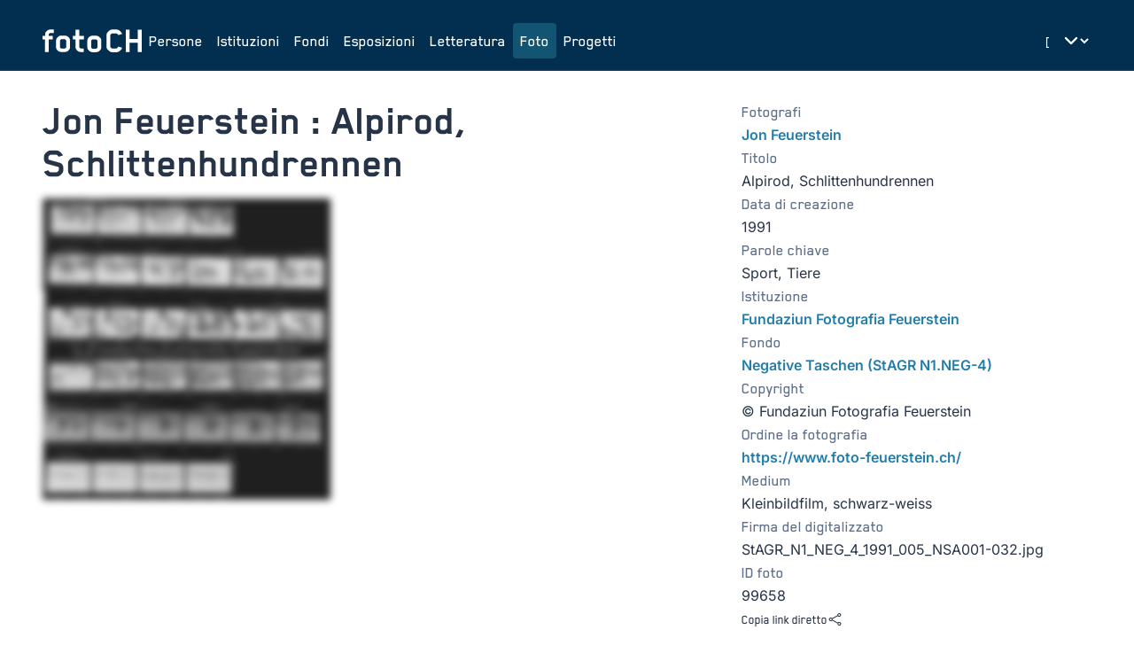

--- FILE ---
content_type: text/html;charset=UTF-8
request_url: https://foto-ch.ch/photos/detail/99658?lang=it
body_size: 147332
content:
<!DOCTYPE html><html lang="it-CH" data-beasties-container><head>
        <meta charset="utf-8">
        <title>Jon Feuerstein: Alpirod, Schlittenhundrennen | fotoCH</title>
        <base href="/">
        <meta name="viewport" content="width=device-width, initial-scale=1">

        <!-- PRECONNECT -->
        <link rel="preconnect" href="https://fonts.googleapis.com">
        <!-- END OF PRECONNECT -->

        <!-- MANIFEST -->
        <link rel="manifest" href="assets/app.webmanifest">
        <!-- END OF MANIFEST -->

        <!-- ICONS & THEMING -->
        <link rel="icon" type="image/png" href="assets/img/favicon-96x96.png" sizes="96x96">
        <link rel="icon" type="image/svg+xml" href="assets/img/favicon.svg">
        <link rel="shortcut icon" href="assets/img/favicon.ico">
        <link rel="apple-touch-icon" sizes="180x180" href="assets/img/apple-touch-icon.png">

        <meta name="theme-color" content="#022e4f">
        <meta name="msapplication-TileColor" content="#FFFFFF">
        <meta name="msapplication-TileImage" content="assets/img/apple-touch-icon-144x144.png">
        <!-- END OF ICONS & THEMING -->

        <!-- MATOMO -->
        <script>
            var _paq = (window._paq = window._paq || []);
            /* tracker methods like "setCustomDimension" should be called before "trackPageView" */
            _paq.push(['trackPageView']);
            _paq.push(['enableLinkTracking']);
            (function () {
                var u = 'https://stats.foto-ch.ch/';
                _paq.push(['setTrackerUrl', u + 'matomo.php']);
                _paq.push(['setSiteId', '9']);
                var d = document,
                    g = d.createElement('script'),
                    s = d.getElementsByTagName('script')[0];
                g.async = true;
                g.src = u + 'matomo.js';
                s.parentNode.insertBefore(g, s);
            })();
        </script>
        <!-- END OF MATOMO CODE -->
    <style>@-webkit-keyframes leaflet-gestures-fadein{0%{opacity:0}to{opacity:1}}@font-face{font-family:Inter;font-style:normal;font-weight:200;font-display:swap;src:url(https://fonts.gstatic.com/s/inter/v20/UcC73FwrK3iLTeHuS_nVMrMxCp50SjIa2JL7SUc.woff2) format("woff2");unicode-range:U+0460-052F,U+1C80-1C8A,U+20B4,U+2DE0-2DFF,U+A640-A69F,U+FE2E-FE2F}@font-face{font-family:Inter;font-style:normal;font-weight:200;font-display:swap;src:url(https://fonts.gstatic.com/s/inter/v20/UcC73FwrK3iLTeHuS_nVMrMxCp50SjIa0ZL7SUc.woff2) format("woff2");unicode-range:U+0301,U+0400-045F,U+0490-0491,U+04B0-04B1,U+2116}@font-face{font-family:Inter;font-style:normal;font-weight:200;font-display:swap;src:url(https://fonts.gstatic.com/s/inter/v20/UcC73FwrK3iLTeHuS_nVMrMxCp50SjIa2ZL7SUc.woff2) format("woff2");unicode-range:U+1F00-1FFF}@font-face{font-family:Inter;font-style:normal;font-weight:200;font-display:swap;src:url(https://fonts.gstatic.com/s/inter/v20/UcC73FwrK3iLTeHuS_nVMrMxCp50SjIa1pL7SUc.woff2) format("woff2");unicode-range:U+0370-0377,U+037A-037F,U+0384-038A,U+038C,U+038E-03A1,U+03A3-03FF}@font-face{font-family:Inter;font-style:normal;font-weight:200;font-display:swap;src:url(https://fonts.gstatic.com/s/inter/v20/UcC73FwrK3iLTeHuS_nVMrMxCp50SjIa2pL7SUc.woff2) format("woff2");unicode-range:U+0102-0103,U+0110-0111,U+0128-0129,U+0168-0169,U+01A0-01A1,U+01AF-01B0,U+0300-0301,U+0303-0304,U+0308-0309,U+0323,U+0329,U+1EA0-1EF9,U+20AB}@font-face{font-family:Inter;font-style:normal;font-weight:200;font-display:swap;src:url(https://fonts.gstatic.com/s/inter/v20/UcC73FwrK3iLTeHuS_nVMrMxCp50SjIa25L7SUc.woff2) format("woff2");unicode-range:U+0100-02BA,U+02BD-02C5,U+02C7-02CC,U+02CE-02D7,U+02DD-02FF,U+0304,U+0308,U+0329,U+1D00-1DBF,U+1E00-1E9F,U+1EF2-1EFF,U+2020,U+20A0-20AB,U+20AD-20C0,U+2113,U+2C60-2C7F,U+A720-A7FF}@font-face{font-family:Inter;font-style:normal;font-weight:200;font-display:swap;src:url(https://fonts.gstatic.com/s/inter/v20/UcC73FwrK3iLTeHuS_nVMrMxCp50SjIa1ZL7.woff2) format("woff2");unicode-range:U+0000-00FF,U+0131,U+0152-0153,U+02BB-02BC,U+02C6,U+02DA,U+02DC,U+0304,U+0308,U+0329,U+2000-206F,U+20AC,U+2122,U+2191,U+2193,U+2212,U+2215,U+FEFF,U+FFFD}@font-face{font-family:Inter;font-style:normal;font-weight:300;font-display:swap;src:url(https://fonts.gstatic.com/s/inter/v20/UcC73FwrK3iLTeHuS_nVMrMxCp50SjIa2JL7SUc.woff2) format("woff2");unicode-range:U+0460-052F,U+1C80-1C8A,U+20B4,U+2DE0-2DFF,U+A640-A69F,U+FE2E-FE2F}@font-face{font-family:Inter;font-style:normal;font-weight:300;font-display:swap;src:url(https://fonts.gstatic.com/s/inter/v20/UcC73FwrK3iLTeHuS_nVMrMxCp50SjIa0ZL7SUc.woff2) format("woff2");unicode-range:U+0301,U+0400-045F,U+0490-0491,U+04B0-04B1,U+2116}@font-face{font-family:Inter;font-style:normal;font-weight:300;font-display:swap;src:url(https://fonts.gstatic.com/s/inter/v20/UcC73FwrK3iLTeHuS_nVMrMxCp50SjIa2ZL7SUc.woff2) format("woff2");unicode-range:U+1F00-1FFF}@font-face{font-family:Inter;font-style:normal;font-weight:300;font-display:swap;src:url(https://fonts.gstatic.com/s/inter/v20/UcC73FwrK3iLTeHuS_nVMrMxCp50SjIa1pL7SUc.woff2) format("woff2");unicode-range:U+0370-0377,U+037A-037F,U+0384-038A,U+038C,U+038E-03A1,U+03A3-03FF}@font-face{font-family:Inter;font-style:normal;font-weight:300;font-display:swap;src:url(https://fonts.gstatic.com/s/inter/v20/UcC73FwrK3iLTeHuS_nVMrMxCp50SjIa2pL7SUc.woff2) format("woff2");unicode-range:U+0102-0103,U+0110-0111,U+0128-0129,U+0168-0169,U+01A0-01A1,U+01AF-01B0,U+0300-0301,U+0303-0304,U+0308-0309,U+0323,U+0329,U+1EA0-1EF9,U+20AB}@font-face{font-family:Inter;font-style:normal;font-weight:300;font-display:swap;src:url(https://fonts.gstatic.com/s/inter/v20/UcC73FwrK3iLTeHuS_nVMrMxCp50SjIa25L7SUc.woff2) format("woff2");unicode-range:U+0100-02BA,U+02BD-02C5,U+02C7-02CC,U+02CE-02D7,U+02DD-02FF,U+0304,U+0308,U+0329,U+1D00-1DBF,U+1E00-1E9F,U+1EF2-1EFF,U+2020,U+20A0-20AB,U+20AD-20C0,U+2113,U+2C60-2C7F,U+A720-A7FF}@font-face{font-family:Inter;font-style:normal;font-weight:300;font-display:swap;src:url(https://fonts.gstatic.com/s/inter/v20/UcC73FwrK3iLTeHuS_nVMrMxCp50SjIa1ZL7.woff2) format("woff2");unicode-range:U+0000-00FF,U+0131,U+0152-0153,U+02BB-02BC,U+02C6,U+02DA,U+02DC,U+0304,U+0308,U+0329,U+2000-206F,U+20AC,U+2122,U+2191,U+2193,U+2212,U+2215,U+FEFF,U+FFFD}@font-face{font-family:Inter;font-style:normal;font-weight:400;font-display:swap;src:url(https://fonts.gstatic.com/s/inter/v20/UcC73FwrK3iLTeHuS_nVMrMxCp50SjIa2JL7SUc.woff2) format("woff2");unicode-range:U+0460-052F,U+1C80-1C8A,U+20B4,U+2DE0-2DFF,U+A640-A69F,U+FE2E-FE2F}@font-face{font-family:Inter;font-style:normal;font-weight:400;font-display:swap;src:url(https://fonts.gstatic.com/s/inter/v20/UcC73FwrK3iLTeHuS_nVMrMxCp50SjIa0ZL7SUc.woff2) format("woff2");unicode-range:U+0301,U+0400-045F,U+0490-0491,U+04B0-04B1,U+2116}@font-face{font-family:Inter;font-style:normal;font-weight:400;font-display:swap;src:url(https://fonts.gstatic.com/s/inter/v20/UcC73FwrK3iLTeHuS_nVMrMxCp50SjIa2ZL7SUc.woff2) format("woff2");unicode-range:U+1F00-1FFF}@font-face{font-family:Inter;font-style:normal;font-weight:400;font-display:swap;src:url(https://fonts.gstatic.com/s/inter/v20/UcC73FwrK3iLTeHuS_nVMrMxCp50SjIa1pL7SUc.woff2) format("woff2");unicode-range:U+0370-0377,U+037A-037F,U+0384-038A,U+038C,U+038E-03A1,U+03A3-03FF}@font-face{font-family:Inter;font-style:normal;font-weight:400;font-display:swap;src:url(https://fonts.gstatic.com/s/inter/v20/UcC73FwrK3iLTeHuS_nVMrMxCp50SjIa2pL7SUc.woff2) format("woff2");unicode-range:U+0102-0103,U+0110-0111,U+0128-0129,U+0168-0169,U+01A0-01A1,U+01AF-01B0,U+0300-0301,U+0303-0304,U+0308-0309,U+0323,U+0329,U+1EA0-1EF9,U+20AB}@font-face{font-family:Inter;font-style:normal;font-weight:400;font-display:swap;src:url(https://fonts.gstatic.com/s/inter/v20/UcC73FwrK3iLTeHuS_nVMrMxCp50SjIa25L7SUc.woff2) format("woff2");unicode-range:U+0100-02BA,U+02BD-02C5,U+02C7-02CC,U+02CE-02D7,U+02DD-02FF,U+0304,U+0308,U+0329,U+1D00-1DBF,U+1E00-1E9F,U+1EF2-1EFF,U+2020,U+20A0-20AB,U+20AD-20C0,U+2113,U+2C60-2C7F,U+A720-A7FF}@font-face{font-family:Inter;font-style:normal;font-weight:400;font-display:swap;src:url(https://fonts.gstatic.com/s/inter/v20/UcC73FwrK3iLTeHuS_nVMrMxCp50SjIa1ZL7.woff2) format("woff2");unicode-range:U+0000-00FF,U+0131,U+0152-0153,U+02BB-02BC,U+02C6,U+02DA,U+02DC,U+0304,U+0308,U+0329,U+2000-206F,U+20AC,U+2122,U+2191,U+2193,U+2212,U+2215,U+FEFF,U+FFFD}@font-face{font-family:Inter;font-style:normal;font-weight:500;font-display:swap;src:url(https://fonts.gstatic.com/s/inter/v20/UcC73FwrK3iLTeHuS_nVMrMxCp50SjIa2JL7SUc.woff2) format("woff2");unicode-range:U+0460-052F,U+1C80-1C8A,U+20B4,U+2DE0-2DFF,U+A640-A69F,U+FE2E-FE2F}@font-face{font-family:Inter;font-style:normal;font-weight:500;font-display:swap;src:url(https://fonts.gstatic.com/s/inter/v20/UcC73FwrK3iLTeHuS_nVMrMxCp50SjIa0ZL7SUc.woff2) format("woff2");unicode-range:U+0301,U+0400-045F,U+0490-0491,U+04B0-04B1,U+2116}@font-face{font-family:Inter;font-style:normal;font-weight:500;font-display:swap;src:url(https://fonts.gstatic.com/s/inter/v20/UcC73FwrK3iLTeHuS_nVMrMxCp50SjIa2ZL7SUc.woff2) format("woff2");unicode-range:U+1F00-1FFF}@font-face{font-family:Inter;font-style:normal;font-weight:500;font-display:swap;src:url(https://fonts.gstatic.com/s/inter/v20/UcC73FwrK3iLTeHuS_nVMrMxCp50SjIa1pL7SUc.woff2) format("woff2");unicode-range:U+0370-0377,U+037A-037F,U+0384-038A,U+038C,U+038E-03A1,U+03A3-03FF}@font-face{font-family:Inter;font-style:normal;font-weight:500;font-display:swap;src:url(https://fonts.gstatic.com/s/inter/v20/UcC73FwrK3iLTeHuS_nVMrMxCp50SjIa2pL7SUc.woff2) format("woff2");unicode-range:U+0102-0103,U+0110-0111,U+0128-0129,U+0168-0169,U+01A0-01A1,U+01AF-01B0,U+0300-0301,U+0303-0304,U+0308-0309,U+0323,U+0329,U+1EA0-1EF9,U+20AB}@font-face{font-family:Inter;font-style:normal;font-weight:500;font-display:swap;src:url(https://fonts.gstatic.com/s/inter/v20/UcC73FwrK3iLTeHuS_nVMrMxCp50SjIa25L7SUc.woff2) format("woff2");unicode-range:U+0100-02BA,U+02BD-02C5,U+02C7-02CC,U+02CE-02D7,U+02DD-02FF,U+0304,U+0308,U+0329,U+1D00-1DBF,U+1E00-1E9F,U+1EF2-1EFF,U+2020,U+20A0-20AB,U+20AD-20C0,U+2113,U+2C60-2C7F,U+A720-A7FF}@font-face{font-family:Inter;font-style:normal;font-weight:500;font-display:swap;src:url(https://fonts.gstatic.com/s/inter/v20/UcC73FwrK3iLTeHuS_nVMrMxCp50SjIa1ZL7.woff2) format("woff2");unicode-range:U+0000-00FF,U+0131,U+0152-0153,U+02BB-02BC,U+02C6,U+02DA,U+02DC,U+0304,U+0308,U+0329,U+2000-206F,U+20AC,U+2122,U+2191,U+2193,U+2212,U+2215,U+FEFF,U+FFFD}@font-face{font-family:Inter;font-style:normal;font-weight:600;font-display:swap;src:url(https://fonts.gstatic.com/s/inter/v20/UcC73FwrK3iLTeHuS_nVMrMxCp50SjIa2JL7SUc.woff2) format("woff2");unicode-range:U+0460-052F,U+1C80-1C8A,U+20B4,U+2DE0-2DFF,U+A640-A69F,U+FE2E-FE2F}@font-face{font-family:Inter;font-style:normal;font-weight:600;font-display:swap;src:url(https://fonts.gstatic.com/s/inter/v20/UcC73FwrK3iLTeHuS_nVMrMxCp50SjIa0ZL7SUc.woff2) format("woff2");unicode-range:U+0301,U+0400-045F,U+0490-0491,U+04B0-04B1,U+2116}@font-face{font-family:Inter;font-style:normal;font-weight:600;font-display:swap;src:url(https://fonts.gstatic.com/s/inter/v20/UcC73FwrK3iLTeHuS_nVMrMxCp50SjIa2ZL7SUc.woff2) format("woff2");unicode-range:U+1F00-1FFF}@font-face{font-family:Inter;font-style:normal;font-weight:600;font-display:swap;src:url(https://fonts.gstatic.com/s/inter/v20/UcC73FwrK3iLTeHuS_nVMrMxCp50SjIa1pL7SUc.woff2) format("woff2");unicode-range:U+0370-0377,U+037A-037F,U+0384-038A,U+038C,U+038E-03A1,U+03A3-03FF}@font-face{font-family:Inter;font-style:normal;font-weight:600;font-display:swap;src:url(https://fonts.gstatic.com/s/inter/v20/UcC73FwrK3iLTeHuS_nVMrMxCp50SjIa2pL7SUc.woff2) format("woff2");unicode-range:U+0102-0103,U+0110-0111,U+0128-0129,U+0168-0169,U+01A0-01A1,U+01AF-01B0,U+0300-0301,U+0303-0304,U+0308-0309,U+0323,U+0329,U+1EA0-1EF9,U+20AB}@font-face{font-family:Inter;font-style:normal;font-weight:600;font-display:swap;src:url(https://fonts.gstatic.com/s/inter/v20/UcC73FwrK3iLTeHuS_nVMrMxCp50SjIa25L7SUc.woff2) format("woff2");unicode-range:U+0100-02BA,U+02BD-02C5,U+02C7-02CC,U+02CE-02D7,U+02DD-02FF,U+0304,U+0308,U+0329,U+1D00-1DBF,U+1E00-1E9F,U+1EF2-1EFF,U+2020,U+20A0-20AB,U+20AD-20C0,U+2113,U+2C60-2C7F,U+A720-A7FF}@font-face{font-family:Inter;font-style:normal;font-weight:600;font-display:swap;src:url(https://fonts.gstatic.com/s/inter/v20/UcC73FwrK3iLTeHuS_nVMrMxCp50SjIa1ZL7.woff2) format("woff2");unicode-range:U+0000-00FF,U+0131,U+0152-0153,U+02BB-02BC,U+02C6,U+02DA,U+02DC,U+0304,U+0308,U+0329,U+2000-206F,U+20AC,U+2122,U+2191,U+2193,U+2212,U+2215,U+FEFF,U+FFFD}@font-face{font-family:Inter;font-style:normal;font-weight:800;font-display:swap;src:url(https://fonts.gstatic.com/s/inter/v20/UcC73FwrK3iLTeHuS_nVMrMxCp50SjIa2JL7SUc.woff2) format("woff2");unicode-range:U+0460-052F,U+1C80-1C8A,U+20B4,U+2DE0-2DFF,U+A640-A69F,U+FE2E-FE2F}@font-face{font-family:Inter;font-style:normal;font-weight:800;font-display:swap;src:url(https://fonts.gstatic.com/s/inter/v20/UcC73FwrK3iLTeHuS_nVMrMxCp50SjIa0ZL7SUc.woff2) format("woff2");unicode-range:U+0301,U+0400-045F,U+0490-0491,U+04B0-04B1,U+2116}@font-face{font-family:Inter;font-style:normal;font-weight:800;font-display:swap;src:url(https://fonts.gstatic.com/s/inter/v20/UcC73FwrK3iLTeHuS_nVMrMxCp50SjIa2ZL7SUc.woff2) format("woff2");unicode-range:U+1F00-1FFF}@font-face{font-family:Inter;font-style:normal;font-weight:800;font-display:swap;src:url(https://fonts.gstatic.com/s/inter/v20/UcC73FwrK3iLTeHuS_nVMrMxCp50SjIa1pL7SUc.woff2) format("woff2");unicode-range:U+0370-0377,U+037A-037F,U+0384-038A,U+038C,U+038E-03A1,U+03A3-03FF}@font-face{font-family:Inter;font-style:normal;font-weight:800;font-display:swap;src:url(https://fonts.gstatic.com/s/inter/v20/UcC73FwrK3iLTeHuS_nVMrMxCp50SjIa2pL7SUc.woff2) format("woff2");unicode-range:U+0102-0103,U+0110-0111,U+0128-0129,U+0168-0169,U+01A0-01A1,U+01AF-01B0,U+0300-0301,U+0303-0304,U+0308-0309,U+0323,U+0329,U+1EA0-1EF9,U+20AB}@font-face{font-family:Inter;font-style:normal;font-weight:800;font-display:swap;src:url(https://fonts.gstatic.com/s/inter/v20/UcC73FwrK3iLTeHuS_nVMrMxCp50SjIa25L7SUc.woff2) format("woff2");unicode-range:U+0100-02BA,U+02BD-02C5,U+02C7-02CC,U+02CE-02D7,U+02DD-02FF,U+0304,U+0308,U+0329,U+1D00-1DBF,U+1E00-1E9F,U+1EF2-1EFF,U+2020,U+20A0-20AB,U+20AD-20C0,U+2113,U+2C60-2C7F,U+A720-A7FF}@font-face{font-family:Inter;font-style:normal;font-weight:800;font-display:swap;src:url(https://fonts.gstatic.com/s/inter/v20/UcC73FwrK3iLTeHuS_nVMrMxCp50SjIa1ZL7.woff2) format("woff2");unicode-range:U+0000-00FF,U+0131,U+0152-0153,U+02BB-02BC,U+02C6,U+02DA,U+02DC,U+0304,U+0308,U+0329,U+2000-206F,U+20AC,U+2122,U+2191,U+2193,U+2212,U+2215,U+FEFF,U+FFFD}*,:before,:after{--tw-border-spacing-x: 0;--tw-border-spacing-y: 0;--tw-translate-x: 0;--tw-translate-y: 0;--tw-rotate: 0;--tw-skew-x: 0;--tw-skew-y: 0;--tw-scale-x: 1;--tw-scale-y: 1;--tw-pan-x: ;--tw-pan-y: ;--tw-pinch-zoom: ;--tw-scroll-snap-strictness: proximity;--tw-gradient-from-position: ;--tw-gradient-via-position: ;--tw-gradient-to-position: ;--tw-ordinal: ;--tw-slashed-zero: ;--tw-numeric-figure: ;--tw-numeric-spacing: ;--tw-numeric-fraction: ;--tw-ring-inset: ;--tw-ring-offset-width: 0px;--tw-ring-offset-color: #fff;--tw-ring-color: rgb(59 130 246 / .5);--tw-ring-offset-shadow: 0 0 #0000;--tw-ring-shadow: 0 0 #0000;--tw-shadow: 0 0 #0000;--tw-shadow-colored: 0 0 #0000;--tw-blur: ;--tw-brightness: ;--tw-contrast: ;--tw-grayscale: ;--tw-hue-rotate: ;--tw-invert: ;--tw-saturate: ;--tw-sepia: ;--tw-drop-shadow: ;--tw-backdrop-blur: ;--tw-backdrop-brightness: ;--tw-backdrop-contrast: ;--tw-backdrop-grayscale: ;--tw-backdrop-hue-rotate: ;--tw-backdrop-invert: ;--tw-backdrop-opacity: ;--tw-backdrop-saturate: ;--tw-backdrop-sepia: ;--tw-contain-size: ;--tw-contain-layout: ;--tw-contain-paint: ;--tw-contain-style: }*,:before,:after{box-sizing:border-box;border-width:0;border-style:solid;border-color:#e5e7eb}:before,:after{--tw-content: ""}html{line-height:1.5;-webkit-text-size-adjust:100%;-moz-tab-size:4;tab-size:4;font-family:Inter,sans-serif;font-feature-settings:normal;font-variation-settings:normal;-webkit-tap-highlight-color:transparent}body{margin:0;line-height:inherit}h1{font-size:inherit;font-weight:inherit}a{color:inherit;text-decoration:inherit}button,select{font-family:inherit;font-feature-settings:inherit;font-variation-settings:inherit;font-size:100%;font-weight:inherit;line-height:inherit;letter-spacing:inherit;color:inherit;margin:0;padding:0}button,select{text-transform:none}button{-webkit-appearance:button;background-color:transparent;background-image:none}dl,dd,h1{margin:0}button{cursor:pointer}img,svg{display:block;vertical-align:middle}img{max-width:100%;height:auto}select{appearance:none;background-color:#fff;border-color:#6b7280;border-width:1px;border-radius:0;padding:.5rem .75rem;font-size:1rem;line-height:1.5rem;--tw-shadow: 0 0 #0000}select:focus{outline:2px solid transparent;outline-offset:2px;--tw-ring-inset: var(--tw-empty, );--tw-ring-offset-width: 0px;--tw-ring-offset-color: #fff;--tw-ring-color: #227DAA;--tw-ring-offset-shadow: var(--tw-ring-inset) 0 0 0 var(--tw-ring-offset-width) var(--tw-ring-offset-color);--tw-ring-shadow: var(--tw-ring-inset) 0 0 0 calc(1px + var(--tw-ring-offset-width)) var(--tw-ring-color);box-shadow:var(--tw-ring-offset-shadow),var(--tw-ring-shadow),var(--tw-shadow);border-color:#227daa}select{background-image:url("data:image/svg+xml,%3csvg xmlns='http://www.w3.org/2000/svg' fill='none' viewBox='0 0 20 20'%3e%3cpath stroke='%236b7280' stroke-linecap='round' stroke-linejoin='round' stroke-width='1.5' d='M6 8l4 4 4-4'/%3e%3c/svg%3e");background-position:right .5rem center;background-repeat:no-repeat;background-size:1.5em 1.5em;padding-right:2.5rem;-webkit-print-color-adjust:exact;print-color-adjust:exact}[size]:where(select:not([size="1"])){background-image:initial;background-position:initial;background-repeat:unset;background-size:initial;padding-right:.75rem;-webkit-print-color-adjust:unset;print-color-adjust:unset}html{-webkit-font-smoothing:antialiased;-moz-osx-font-smoothing:grayscale;font-size:16px;font-family:Blender;font-weight:400}:root{--foreground: #273448;--background: #fff;--primary-base: #022e4f;--primary-hover: #115572;--primary-text: #fff;--primary-muted: #DBE1E6;--hero-background: var(--primary-base);--hero-text: var(--primary-text);--surface-background: #EEF2F6}:root{--footer-height: 0px}@media (min-width: 1280px){:root{--footer-height: 5rem}}html,body{scroll-behavior:smooth;display:grid;height:100vh;height:100dvh}body{background-color:var(--background);color:var(--foreground)}.fch-navbar{font-size:1.125rem;line-height:1.75rem;font-weight:500}.fch-title{font-size:3rem;line-height:1;font-weight:700}.fch-btn-tiny{font-size:.875rem;line-height:1.4rem;font-weight:500}.fch-facts dt{hyphens:auto;font-size:1.125rem;line-height:1.75rem;font-weight:500;--tw-text-opacity: 1;color:rgb(94 111 138 / var(--tw-text-opacity, 1))}.fch-facts dd{font-size:1rem;line-height:1.5rem;font-weight:400;font-family:inter}button[app-button]{font-family:Blender}.focus-ring:focus{outline:2px solid transparent;outline-offset:2px;--tw-ring-offset-shadow: var(--tw-ring-inset) 0 0 0 var(--tw-ring-offset-width) var(--tw-ring-offset-color);--tw-ring-shadow: var(--tw-ring-inset) 0 0 0 calc(0px + var(--tw-ring-offset-width)) var(--tw-ring-color);box-shadow:var(--tw-ring-offset-shadow),var(--tw-ring-shadow),var(--tw-shadow, 0 0 #0000)}.focus-ring:focus-visible{--tw-ring-offset-shadow: var(--tw-ring-inset) 0 0 0 var(--tw-ring-offset-width) var(--tw-ring-offset-color);--tw-ring-shadow: var(--tw-ring-inset) 0 0 0 calc(3px + var(--tw-ring-offset-width)) var(--tw-ring-color);box-shadow:var(--tw-ring-offset-shadow),var(--tw-ring-shadow),var(--tw-shadow, 0 0 #0000);--tw-ring-color: rgba(59,130,246,.5)}.fixed{position:fixed}.sticky{position:sticky}.inset-x-0{left:0;right:0}.bottom-0{bottom:0}.bottom-4{bottom:1rem}.right-4{right:1rem}.top-0{top:0}.z-50{z-index:50}.z-toast{z-index:9999}.-mx-1{margin-left:-.25rem;margin-right:-.25rem}.-mx-2{margin-left:-.5rem;margin-right:-.5rem}.-mr-2{margin-right:-.5rem}.mb-4{margin-bottom:1rem}.block{display:block}.inline-block{display:inline-block}.flex{display:flex}.inline-flex{display:inline-flex}.hidden{display:none}.h-16{height:4rem}.h-6{height:1.5rem}.h-full{height:100%}.max-h-main-height-available{max-height:calc(100vh - var(--footer-height))}.min-h-0{min-height:0px}.w-16{width:4rem}.w-6{width:1.5rem}.w-full{width:100%}.max-w-\[40ch\]{max-width:40ch}.flex-1{flex:1 1 0%}.shrink-0{flex-shrink:0}.grow{flex-grow:1}@keyframes pulse{50%{opacity:.5}}.animate-pulse{animation:pulse 2s cubic-bezier(.4,0,.6,1) infinite}.flex-col{flex-direction:column}.flex-wrap{flex-wrap:wrap}.items-start{align-items:flex-start}.items-end{align-items:flex-end}.items-center{align-items:center}.items-baseline{align-items:baseline}.items-stretch{align-items:stretch}.justify-end{justify-content:flex-end}.justify-center{justify-content:center}.justify-between{justify-content:space-between}.gap-1{gap:.25rem}.gap-2{gap:.5rem}.gap-3{gap:.75rem}.gap-4{gap:1rem}.gap-6{gap:1.5rem}.gap-8{gap:2rem}.gap-x-1{column-gap:.25rem}.gap-x-6{column-gap:1.5rem}.gap-x-8{column-gap:2rem}.gap-y-2{row-gap:.5rem}.gap-y-4{row-gap:1rem}.space-y-1>:not([hidden])~:not([hidden]){--tw-space-y-reverse: 0;margin-top:calc(.25rem * calc(1 - var(--tw-space-y-reverse)));margin-bottom:calc(.25rem * var(--tw-space-y-reverse))}.divide-y-1\.5>:not([hidden])~:not([hidden]){--tw-divide-y-reverse: 0;border-top-width:calc(1.5px * calc(1 - var(--tw-divide-y-reverse)));border-bottom-width:calc(1.5px * var(--tw-divide-y-reverse))}.divide-teal-100>:not([hidden])~:not([hidden]){--tw-divide-opacity: 1;border-color:rgb(238 242 246 / var(--tw-divide-opacity, 1))}.hyphens-auto{hyphens:auto}.rounded{border-radius:.25rem}.border-t-1\.5{border-top-width:1.5px}.border-none{border-style:none}.border-white{--tw-border-opacity: 1;border-color:rgb(255 255 255 / var(--tw-border-opacity, 1))}.border-opacity-5{--tw-border-opacity: .05}.bg-legacy{background-color:var(--legacy-highlight-color, transparent)}.bg-transparent{background-color:transparent}.object-contain{object-fit:contain}.p-2{padding:.5rem}.px-1{padding-left:.25rem;padding-right:.25rem}.py-1{padding-top:.25rem;padding-bottom:.25rem}.py-1\.5{padding-top:.375rem;padding-bottom:.375rem}.pb-2{padding-bottom:.5rem}.pb-4{padding-bottom:1rem}.pb-6{padding-bottom:1.5rem}.pl-2{padding-left:.5rem}.pr-8{padding-right:2rem}.pt-1{padding-top:.25rem}.pt-4{padding-top:1rem}.pt-6{padding-top:1.5rem}.align-text-top{vertical-align:text-top}.text-xl{font-size:1.25rem;line-height:1.75rem}.font-normal{font-weight:400}.font-semibold{font-weight:600}.text-blue-600{--tw-text-opacity: 1;color:rgb(34 125 170 / var(--tw-text-opacity, 1))}.text-teal-100{--tw-text-opacity: 1;color:rgb(238 242 246 / var(--tw-text-opacity, 1))}.text-teal-800{--tw-text-opacity: 1;color:rgb(39 52 72 / var(--tw-text-opacity, 1))}.decoration-current{text-decoration-color:currentColor}.underline-offset-3{text-underline-offset:3px}.ring-offset-4{--tw-ring-offset-width: 4px}.ring-offset-blue-800{--tw-ring-offset-color: #022e4f}.blur-sm{--tw-blur: blur(4px);filter:var(--tw-blur) var(--tw-brightness) var(--tw-contrast) var(--tw-grayscale) var(--tw-hue-rotate) var(--tw-invert) var(--tw-saturate) var(--tw-sepia) var(--tw-drop-shadow)}.transition{transition-property:color,background-color,border-color,text-decoration-color,fill,stroke,opacity,box-shadow,transform,filter,backdrop-filter;transition-timing-function:cubic-bezier(.4,0,.2,1);transition-duration:.15s}.transition-transform{transition-property:transform;transition-timing-function:cubic-bezier(.4,0,.2,1);transition-duration:.15s}.bg-footer{background-color:var(--primary-base)}.\[text-wrap\:balance\]{text-wrap:balance}@font-face{font-family:Blender;src:url("./media/BlenderBold-SWK3KVLA.woff") format("woff");font-weight:700;font-style:normal}@font-face{font-family:Blender;src:url("./media/BlenderMedium-YG5GFIUP.woff") format("woff");font-weight:500;font-style:normal}@font-face{font-family:Blender;src:url("./media/BlenderBook-O5J55IVW.woff") format("woff");font-weight:400;font-style:normal}@font-face{font-family:Blender;src:url("./media/BlenderThin-GR5HEYJZ.woff") format("woff");font-weight:300;font-style:normal}.hover\:bg-blue-700:hover{--tw-bg-opacity: 1;background-color:rgb(17 85 114 / var(--tw-bg-opacity, 1))}.hover\:bg-primary-hover:hover{background-color:var(--primary-hover)}.hover\:bg-teal-800\/10:hover{background-color:#2734481a}.hover\:underline:hover{text-decoration-line:underline}.focus-visible\:ring-offset-2:focus-visible{--tw-ring-offset-width: 2px}.disabled\:cursor-not-allowed:disabled{cursor:not-allowed}.disabled\:opacity-50:disabled{opacity:.5}.disabled\:hover\:bg-white:hover:disabled{--tw-bg-opacity: 1;background-color:rgb(255 255 255 / var(--tw-bg-opacity, 1))}.dark\:text-blue-400:is(.dark *){--tw-text-opacity: 1;color:rgb(78 160 222 / var(--tw-text-opacity, 1))}.dark\:text-white:is(.dark *){--tw-text-opacity: 1;color:rgb(255 255 255 / var(--tw-text-opacity, 1))}.dark\:decoration-blue-400:is(.dark *){text-decoration-color:#4ea0de}.dark\:hover\:bg-white\/10:hover:is(.dark *){background-color:#ffffff1a}@media not all and (min-width: 1024px){.max-lg\:py-6{padding-top:1.5rem;padding-bottom:1.5rem}}@media (min-width: 768px){.md\:flex-row{flex-direction:row}.md\:items-baseline{align-items:baseline}.md\:pt-12{padding-top:3rem}}@media (min-width: 1024px){.lg\:sticky{position:sticky}.lg\:bottom-0{bottom:0}.lg\:block{display:block}.lg\:flex{display:flex}.lg\:hidden{display:none}.lg\:h-20{height:5rem}.lg\:max-h-\[theme\(height\.screen\)\]{max-height:100vh}.lg\:w-1\/3{width:33.333333%}.lg\:shrink-0{flex-shrink:0}.lg\:grow{flex-grow:1}.lg\:flex-row{flex-direction:row}.lg\:flex-col{flex-direction:column}.lg\:items-start{align-items:flex-start}.lg\:gap-12{gap:3rem}.lg\:py-6{padding-top:1.5rem;padding-bottom:1.5rem}.lg\:pt-3{padding-top:.75rem}}@media (min-width: 1280px){.xl\:h-12{height:3rem}.xl\:flex-row{flex-direction:row}.xl\:items-baseline{align-items:baseline}.xl\:justify-between{justify-content:space-between}.xl\:gap-4{gap:1rem}.xl\:gap-8{gap:2rem}.xl\:py-0{padding-top:0;padding-bottom:0}.xl\:py-8{padding-top:2rem;padding-bottom:2rem}}
</style><link rel="stylesheet" href="styles-ECIT3YLD.css" media="print" onload="this.media='all'"><noscript><link rel="stylesheet" href="styles-ECIT3YLD.css"></noscript><meta property="og:title" content="Jon Feuerstein: Alpirod, Schlittenhundrennen | fotoCH"><meta property="og:url" content="https://foto-ch.ch/photos/detail/99658?lang=it"><style ng-app-id="serverApp">[_nghost-serverApp-c1612841106]{flex-grow:1;display:flex;flex-direction:column;align-items:stretch;justify-content:space-between}main[_ngcontent-serverApp-c1612841106]{max-width:100vw}</style><style ng-app-id="serverApp">[_nghost-serverApp-c230827377]{height:4rem;overflow:hidden;border-bottom-width:1.5px;border-color:rgb(255 255 255 / var(--tw-border-opacity, 1));--tw-border-opacity: .05;background-color:var(--primary-base);color:var(--primary-text);transition-property:all;transition-timing-function:cubic-bezier(.4,0,.2,1);transition-duration:.15s}@media (min-width: 1024px){[_nghost-serverApp-c230827377]{height:5rem}}.compact[_nghost-serverApp-c230827377]{height:3rem}</style><style ng-app-id="serverApp">.route[_ngcontent-serverApp-c3131622124]{border-radius:.25rem;padding:.375rem .5rem;outline:2px solid transparent;outline-offset:2px;transition-property:color,background-color,border-color,text-decoration-color,fill,stroke,opacity,box-shadow,transform,filter,backdrop-filter;transition-timing-function:cubic-bezier(.4,0,.2,1);transition-duration:.15s}.route[_ngcontent-serverApp-c3131622124]:hover{--tw-bg-opacity: 1;background-color:rgb(17 85 114 / var(--tw-bg-opacity, 1))}.route[_ngcontent-serverApp-c3131622124]:focus-visible{--tw-ring-offset-shadow: var(--tw-ring-inset) 0 0 0 var(--tw-ring-offset-width) var(--tw-ring-offset-color);--tw-ring-shadow: var(--tw-ring-inset) 0 0 0 calc(3px + var(--tw-ring-offset-width)) var(--tw-ring-color);box-shadow:var(--tw-ring-offset-shadow),var(--tw-ring-shadow),var(--tw-shadow, 0 0 #0000)}.active-route[_ngcontent-serverApp-c3131622124]{--tw-bg-opacity: 1;background-color:rgb(17 85 114 / var(--tw-bg-opacity, 1))}ng-icon[_ngcontent-serverApp-c3131622124]{width:100%;height:100%}</style><style ng-app-id="serverApp">.route[_ngcontent-serverApp-c268140756]{border-radius:.25rem;padding:.375rem .5rem;outline:2px solid transparent;outline-offset:2px;transition-property:color,background-color,border-color,text-decoration-color,fill,stroke,opacity,box-shadow,transform,filter,backdrop-filter;transition-timing-function:cubic-bezier(.4,0,.2,1);transition-duration:.15s}.route[_ngcontent-serverApp-c268140756]:hover{--tw-bg-opacity: 1;background-color:rgb(17 85 114 / var(--tw-bg-opacity, 1))}.route[_ngcontent-serverApp-c268140756]:focus-visible{--tw-ring-offset-shadow: var(--tw-ring-inset) 0 0 0 var(--tw-ring-offset-width) var(--tw-ring-offset-color);--tw-ring-shadow: var(--tw-ring-inset) 0 0 0 calc(3px + var(--tw-ring-offset-width)) var(--tw-ring-color);box-shadow:var(--tw-ring-offset-shadow),var(--tw-ring-shadow),var(--tw-shadow, 0 0 #0000)}.active-route[_ngcontent-serverApp-c268140756]:hover{--tw-bg-opacity: 1;background-color:rgb(17 85 114 / var(--tw-bg-opacity, 1))}</style><style ng-app-id="serverApp">[_nghost-serverApp-c3434128345]{display:grid;--container-padding: 1rem;grid-template-columns:auto var(--container-padding) min(calc(100% - (3 * var(--container-padding))),1536px) var(--container-padding) auto;--container-margin: max(var(--container-padding), calc((100vw - 1536px)/2) )}@media (min-width: 640px){[_nghost-serverApp-c3434128345]{--container-padding: 1.5rem}}@media (min-width: 1024px){[_nghost-serverApp-c3434128345]{--container-padding: 2rem}}[_nghost-serverApp-c3434128345]    >*{grid-column-start:3}</style><style ng-app-id="serverApp">.route[_ngcontent-serverApp-c1155132583]{border-radius:.25rem;padding:.375rem .5rem;outline:2px solid transparent;outline-offset:2px;transition-property:color,background-color,border-color,text-decoration-color,fill,stroke,opacity,box-shadow,transform,filter,backdrop-filter;transition-timing-function:cubic-bezier(.4,0,.2,1);transition-duration:.15s}.route[_ngcontent-serverApp-c1155132583]:hover{--tw-bg-opacity: 1;background-color:rgb(17 85 114 / var(--tw-bg-opacity, 1))}.route[_ngcontent-serverApp-c1155132583]:focus-visible{--tw-ring-offset-shadow: var(--tw-ring-inset) 0 0 0 var(--tw-ring-offset-width) var(--tw-ring-offset-color);--tw-ring-shadow: var(--tw-ring-inset) 0 0 0 calc(3px + var(--tw-ring-offset-width)) var(--tw-ring-color);box-shadow:var(--tw-ring-offset-shadow),var(--tw-ring-shadow),var(--tw-shadow, 0 0 #0000)}.active-route[_ngcontent-serverApp-c1155132583]{--tw-bg-opacity: 1;background-color:rgb(17 85 114 / var(--tw-bg-opacity, 1))}select[_ngcontent-serverApp-c1155132583]{background-image:url("data:image/svg+xml,%3csvg xmlns='http://www.w3.org/2000/svg' fill='none' viewBox='0 0 20 20'%3e%3cpath stroke='white' stroke-linecap='round' stroke-linejoin='round' stroke-width='1.5' d='M6 8l4 4 4-4'/%3e%3c/svg%3e")}</style><style ng-app-id="serverApp">[_nghost-serverApp-c572653062]{display:inline-block;width:var(--ng-icon__size, 1em);height:var(--ng-icon__size, 1em);line-height:initial;vertical-align:initial;overflow:hidden}[_nghost-serverApp-c572653062]     svg{width:inherit;height:inherit;vertical-align:inherit}@layer ng-icon{[_nghost-serverApp-c572653062]{color:var(--ng-icon__color, currentColor)}}</style><meta property="og:image" content="https://assets.foto-ch.ch/feuerstein/StAGR_N1_NEG_4_1991_005_NSA001-032.jpg"><meta property="og:image:alt" content></head>
    <body style="overflow: initial;"><!--nghm--><script type="text/javascript" id="ng-event-dispatch-contract">(()=>{function p(t,n,r,o,e,i,f,m){return{eventType:t,event:n,targetElement:r,eic:o,timeStamp:e,eia:i,eirp:f,eiack:m}}function u(t){let n=[],r=e=>{n.push(e)};return{c:t,q:n,et:[],etc:[],d:r,h:e=>{r(p(e.type,e,e.target,t,Date.now()))}}}function s(t,n,r){for(let o=0;o<n.length;o++){let e=n[o];(r?t.etc:t.et).push(e),t.c.addEventListener(e,t.h,r)}}function c(t,n,r,o,e=window){let i=u(t);e._ejsas||(e._ejsas={}),e._ejsas[n]=i,s(i,r),s(i,o,!0)}window.__jsaction_bootstrap=c;})();
</script><script>window.__jsaction_bootstrap(document.body,"serverApp",["click","change"],["blur"]);</script>
        <script>
            /* to prevent Firefox FOUC, this must be here */
            /* https://stackoverflow.com/questions/21147149/flash-of-unstyled-content-fouc-in-firefox-only-is-ff-slow-renderer */
            0;
        </script>
        <app-root class="flex flex-col items-stretch justify-between" ng-version="20.2.3" ngh="15" ng-server-context="ssr"><router-outlet></router-outlet><app-main-layout _nghost-serverapp-c1612841106 ngh="13"><div _ngcontent-serverapp-c1612841106 class="grow"><app-topbar _ngcontent-serverapp-c1612841106 ngh="1"><app-environment-banner ngh="0"><!----></app-environment-banner><div class="sticky inset-x-0 top-0 z-50 flex flex-col"><app-topbar-row _ngcontent-serverapp-c1612841106 appviewtransitionname="first-topbar" _nghost-serverapp-c230827377 style="view-transition-name: first-topbar;" class ngh="1"><app-navbar _ngcontent-serverapp-c1612841106 _nghost-serverapp-c3131622124 ngh="6"><nav _ngcontent-serverapp-c3131622124 app-container _nghost-serverapp-c3434128345 ngh="1"><div _ngcontent-serverapp-c3131622124 class="flex h-16 items-center justify-between gap-8 lg:h-20 lg:pt-3"><div _ngcontent-serverapp-c3131622124 class="inline-flex h-full gap-4 xl:gap-8"><app-logo _ngcontent-serverapp-c3131622124 ngh="2"><a routerlink class="focus-ring flex h-full shrink-0 items-center rounded ring-offset-4 ring-offset-blue-800" aria-label="Torna alla homepage" href="/" jsaction="click:;"><ng-icon role="img" _nghost-serverapp-c572653062 aria-hidden="true" class data-ng-icon-ssr style="--ng-icon__size: 7rem;" ngh="1"><svg xmlns="http://www.w3.org/2000/svg" fill="currentColor" x="0px" y="0px" viewBox="0 0 105.1 23.8" style="enable-background:new 0 0 105.1 23.8;" xml:space="preserve"> <g> 	<path d="M8.2,3.8c0,0-0.3,0-0.4,0C7.5,4,6.6,4.6,6.6,5v1.7h4.3v3.8H6.6v13.3h-4V10.5H0V6.7h2.7V5.2c0-0.8,0.2-1.7,0.7-2.4 		c0.3-0.4,1.3-1.5,1.9-1.9C6.1,0.3,7.2,0,8.2,0h3.7v3.8H8.2z"/> 	<path d="M28.4,9.2c-0.3-0.5-1.3-1.5-1.9-1.9c-0.8-0.6-1.9-0.9-2.9-0.9h-3.7c-1,0-2,0.3-2.9,0.9c-0.6,0.4-1.6,1.4-1.9,1.9 		c-0.6,0.8-0.7,1.6-0.7,2.4v7.1c0,0.8,0.1,1.7,0.7,2.4c0.3,0.5,1.3,1.5,1.9,1.9c0.8,0.6,1.9,0.8,2.9,0.8h3.7c1,0,2.1-0.3,2.9-0.8 		c0.6-0.4,1.6-1.5,1.9-1.9l0,0c0.6-0.8,0.7-1.6,0.7-2.4v-7.1C29.1,10.8,29,9.9,28.4,9.2z M25.1,18.9c0,0.3-1,1-1.3,1.2 		c-0.1,0-0.2,0.1-0.2,0.1H20c-0.2,0-0.2,0-0.2,0c-0.5-0.3-1.3-0.9-1.3-1.2l0,0v-7.2v-0.2c0.3-0.5,0.8-1,1.3-1.3c0.1,0,0.1,0,0.2,0 		h3.6c0.1,0,0.1,0,0.2,0c0.5,0.3,1,0.8,1.3,1.3c0,0.1,0,0.2,0,0.2V18.9z"/> 	<path d="M38.9,18.5v0.2c0.2,0.4,1,1.3,1.5,1.3h3.3v3.8h-3.4c-1,0-2.1-0.3-2.9-0.8c-0.4-0.5-1.4-1.5-1.7-2c-0.5-0.7-0.8-1.6-0.8-2.5 		v-8.1h-2.7V6.7H35V0.2h4v6.6h4.9v3.8H39L38.9,18.5L38.9,18.5z"/> 	<path d="M83.7,20.7c-1,1.4-2.8,3.3-5,3.3h-4.9c-0.9,0-1.8-0.3-2.5-0.7c-0.8-0.5-2.4-2.1-2.9-2.8c-0.5-0.7-0.6-1.5-0.6-2.2V5.8 		c0-0.8,0.2-1.5,0.6-2.2c0.5-0.7,2.1-2.4,2.9-2.8C71.9,0.4,72.9,0,73.7,0h4.9c2.2,0,4,1.9,5,3.3c0.3,0.4,0.5,0.8,0.8,1.4l-4,1.2 		c0,0-1.2-1.5-1.8-1.8c0,0-0.1,0-0.2,0h-4.7c-0.1,0-0.2,0-0.2,0c-0.5,0.3-1.4,1.1-1.8,1.7c0,0.1,0,0.4,0,0.4v12 		c0,0.5,1.2,1.5,1.8,1.8c0,0,0.2,0,0.3,0h4.5c0,0,0.1,0,0.2,0c0.8-0.4,1.8-1.9,1.8-1.9l4,1.1C84.2,19.9,84,20.3,83.7,20.7L83.7,20.7 		z"/> 	<path d="M100.9,23.8V14h-8.6v9.8h-4.2V0.2h4.2v9.9h8.6V0.2h4.2v23.6C105.1,23.8,100.9,23.8,100.9,23.8z"/> 	<path d="M61.5,9.3c-0.3-0.5-1.3-1.5-1.9-1.9c-0.8-0.6-1.9-0.9-2.9-0.9H53c-1,0-2,0.3-2.9,0.9c-0.6,0.4-1.6,1.4-1.9,1.9 		c-0.6,0.8-0.7,1.6-0.7,2.4v7.1c0,0.8,0.1,1.7,0.7,2.4c0.3,0.5,1.3,1.5,1.9,1.9C51,23.7,52,24,53,24h3.7c1,0,2.1-0.3,2.9-0.8 		c0.6-0.4,1.6-1.5,1.9-1.9l0,0c0.6-0.8,0.7-1.6,0.7-2.4v-7.1C62.2,10.9,62.1,10,61.5,9.3z M58.2,19c0,0.3-1,1-1.3,1.2 		c-0.1,0-0.1,0.1-0.2,0.1H53c-0.2,0-0.2,0-0.2,0c-0.5-0.3-1.3-0.9-1.3-1.2v-7.2v-0.2c0.3-0.5,0.8-1,1.3-1.3c0.1,0,0.1,0,0.2,0h3.6 		c0.1,0,0.1,0,0.2,0c0.5,0.3,1.1,0.9,1.3,1.3c0,0.1,0,0.2,0,0.2V19H58.2z"/> </g> </svg> </ng-icon></a><!----></app-logo><div _ngcontent-serverapp-c3131622124 class="hidden lg:block"><div _ngcontent-serverapp-c3131622124 class="fch-navbar flex h-full items-center gap-2 xl:gap-4"><a _ngcontent-serverapp-c3131622124 routerlink="/persons" routerlinkactive="active-route" class="route" href="/persons" jsaction="click:;">Persone</a><a _ngcontent-serverapp-c3131622124 routerlink="/organisations" routerlinkactive="active-route" class="route" href="/organisations" jsaction="click:;">Istituzioni</a><a _ngcontent-serverapp-c3131622124 routerlink="/fonds" routerlinkactive="active-route" class="route" href="/fonds" jsaction="click:;">Fondi</a><a _ngcontent-serverapp-c3131622124 routerlink="/exhibitions" routerlinkactive="active-route" class="route" href="/exhibitions" jsaction="click:;">Esposizioni</a><a _ngcontent-serverapp-c3131622124 routerlink="/literature" routerlinkactive="active-route" class="route" href="/literature" jsaction="click:;">Letteratura</a><a _ngcontent-serverapp-c3131622124 routerlink="/photos" routerlinkactive="active-route" class="route active-route" href="/photos" jsaction="click:;">Foto</a><a _ngcontent-serverapp-c3131622124 routerlink="/projects" routerlinkactive="active-route" class="route" href="/projects" jsaction="click:;">Progetti</a><!----></div></div></div><div _ngcontent-serverapp-c3131622124 class="hidden lg:block"><div _ngcontent-serverapp-c3131622124 class="flex items-center gap-2 xl:gap-4"><app-user-menu _ngcontent-serverapp-c3131622124 ngh="3"><!----></app-user-menu><app-language-menu _ngcontent-serverapp-c3131622124 _nghost-serverapp-c1155132583 ngh="4"><!----><select _ngcontent-serverapp-c1155132583 class="focus-ring w-16 rounded border-none bg-transparent py-1.5 pl-2 pr-8 text-xl transition hover:bg-primary-hover ng-untouched ng-pristine ng-valid" aria-label="Cambia lingua" jsaction="change:;blur:;"><option _ngcontent-serverapp-c1155132583 value="de">DE</option><option _ngcontent-serverapp-c1155132583 value="fr">FR</option><option _ngcontent-serverapp-c1155132583 value="it">IT</option><option _ngcontent-serverapp-c1155132583 value="en">EN</option><option _ngcontent-serverapp-c1155132583 value="rm">RM</option><!----></select><!----><!----></app-language-menu></div></div><div _ngcontent-serverapp-c3131622124 class="-mr-2 flex lg:hidden"><button _ngcontent-serverapp-c3131622124 aria-controls="mobile-menu" type="button" class="focus-ring flex items-baseline justify-center rounded p-2 py-1.5 hover:bg-blue-700" aria-label="Apri menu" aria-expanded="false" jsaction="click:;"><div _ngcontent-serverapp-c3131622124 class="block h-6 w-6"><ng-icon _ngcontent-serverapp-c3131622124 role="img" name="heroBars-3" strokewidth="2" _nghost-serverapp-c572653062 aria-hidden="true" data-ng-icon-ssr style="--ng-icon__stroke-width: 2;" ngh="1"><svg xmlns="http://www.w3.org/2000/svg" fill="none" viewBox="0 0 24 24" stroke="currentColor" aria-hidden="true" data-slot="icon" style="stroke-width:var(--ng-icon__stroke-width, 1.5)"><path stroke-linecap="round" stroke-linejoin="round" d="M3.75 6.75h16.5M3.75 12h16.5m-16.5 5.25h16.5"/></svg></ng-icon></div><!----><!----></button></div></div></nav><div _ngcontent-serverapp-c3131622124 id="mobile-menu" class="lg:hidden hidden"><div _ngcontent-serverapp-c3131622124 app-container class="fch-navbar divide-y-1.5 divide-teal-100 pb-4 pt-4 md:pt-12" _nghost-serverapp-c3434128345 ngh="1"><div _ngcontent-serverapp-c3131622124 class="-mx-2 space-y-1 pb-6"><a _ngcontent-serverapp-c3131622124 routerlink="/persons" routerlinkactive="active-route" class="route block" href="/persons" jsaction="click:;">Persone</a><a _ngcontent-serverapp-c3131622124 routerlink="/organisations" routerlinkactive="active-route" class="route block" href="/organisations" jsaction="click:;">Istituzioni</a><a _ngcontent-serverapp-c3131622124 routerlink="/fonds" routerlinkactive="active-route" class="route block" href="/fonds" jsaction="click:;">Fondi</a><a _ngcontent-serverapp-c3131622124 routerlink="/exhibitions" routerlinkactive="active-route" class="route block" href="/exhibitions" jsaction="click:;">Esposizioni</a><a _ngcontent-serverapp-c3131622124 routerlink="/literature" routerlinkactive="active-route" class="route block" href="/literature" jsaction="click:;">Letteratura</a><a _ngcontent-serverapp-c3131622124 routerlink="/photos" routerlinkactive="active-route" class="route block active-route" href="/photos" jsaction="click:;">Foto</a><a _ngcontent-serverapp-c3131622124 routerlink="/projects" routerlinkactive="active-route" class="route block" href="/projects" jsaction="click:;">Progetti</a></div><div _ngcontent-serverapp-c3131622124 class="flex flex-wrap items-center justify-between gap-x-8 gap-y-4 pt-6"><app-language-menu _ngcontent-serverapp-c3131622124 _nghost-serverapp-c1155132583 ngh="5"><div _ngcontent-serverapp-c1155132583 class="flex items-center gap-1"><button _ngcontent-serverapp-c1155132583 class="route text-xl font-normal" aria-label="Cambia in Deutsch" jsaction="click:;"> DE </button><button _ngcontent-serverapp-c1155132583 class="route text-xl font-normal" aria-label="Cambia in Français" jsaction="click:;"> FR </button><button _ngcontent-serverapp-c1155132583 class="route text-xl font-normal active-route" aria-label="Cambia in Italiano" jsaction="click:;"> IT </button><button _ngcontent-serverapp-c1155132583 class="route text-xl font-normal" aria-label="Cambia in English" jsaction="click:;"> EN </button><button _ngcontent-serverapp-c1155132583 class="route text-xl font-normal" aria-label="Cambia in Rumantsch" jsaction="click:;"> RM </button><!----></div><!----><!----><!----></app-language-menu><app-user-menu _ngcontent-serverapp-c3131622124 ngh="3"><!----></app-user-menu></div></div></div></app-navbar></app-topbar-row></div></app-topbar><main _ngcontent-serverapp-c1612841106><router-outlet _ngcontent-serverapp-c1612841106></router-outlet><app-photo-detail ngh="11"><app-photo-detail-ui ngh="10"><div app-container _nghost-serverapp-c3434128345 ngh="1"><div class="flex flex-col gap-4 max-lg:py-6 lg:flex-row lg:items-start lg:gap-12"><div class="max-h-main-height-available lg:sticky lg:bottom-0 lg:flex lg:max-h-[theme(height.screen)] lg:grow lg:flex-col lg:items-start lg:py-6 xl:py-8"><div class="shrink-0"><h1 class="fch-title mb-4"><!----> Jon Feuerstein <!----> : <!----> Alpirod, Schlittenhundrennen </h1></div><img class="min-h-0 flex-1 object-contain blur-sm animate-pulse" alt="Alpirod, Schlittenhundrennen" src="https://assets.foto-ch.ch/thumb/feuerstein/StAGR_N1_NEG_4_1991_005_NSA001-032.jpg"></div><app-photo-information-list-ui class="lg:w-1/3 lg:shrink-0 lg:py-6 xl:py-8" ngh="9"><dl class="fch-facts flex flex-col gap-3 hyphens-auto"><!----><div><dt id="label-persons">Fotografi</dt><dd aria-describedby="label-persons"><app-foto-ch-link objecttype="PersonName" ngh="7"><a app-link class="focus-ring focus-visible:ring-offset-2 rounded text-blue-600 font-semibold decoration-current dark:text-blue-400 dark:decoration-blue-400 underline-offset-3 transition hover:underline [.text-muted_&amp;]:text-blue-600/70 dark:[.text-muted_&amp;]:text-blue-400/70" href="/persons/detail/25268" ngh="1" jsaction="click:;">Jon Feuerstein</a><!----><!----><!----><!----></app-foto-ch-link></dd><!----></div><!----><div><dt id="label-title">Titolo</dt><dd aria-describedby="label-title" class="[text-wrap:balance]">Alpirod, Schlittenhundrennen</dd></div><!----><!----><!----><div><dt id="label-creation-date">Data di creazione</dt><!----><dd aria-describedby="label-creation-date" class="bg-legacy">1991</dd><!----></div><!----><div><dt id="label-subject">Parole chiave</dt><dd aria-describedby="label-subject" class="[text-wrap:balance]">Sport, Tiere</dd></div><!----><!----><!----><!----><div><dt id="label-organisation">Istituzione</dt><dd aria-describedby="label-organisation"><app-foto-ch-link objecttype="Organisation" ngh="7"><a app-link class="focus-ring focus-visible:ring-offset-2 rounded text-blue-600 font-semibold decoration-current dark:text-blue-400 dark:decoration-blue-400 underline-offset-3 transition hover:underline [.text-muted_&amp;]:text-blue-600/70 dark:[.text-muted_&amp;]:text-blue-400/70" href="/organisations/detail/701" ngh="1" jsaction="click:;">Fundaziun Fotografia Feuerstein</a><!----><!----><!----><!----></app-foto-ch-link></dd></div><!----><div><dt id="label-fond">Fondo</dt><dd aria-describedby="label-fond"><app-foto-ch-link objecttype="Fond" ngh="7"><a app-link class="focus-ring focus-visible:ring-offset-2 rounded text-blue-600 font-semibold decoration-current dark:text-blue-400 dark:decoration-blue-400 underline-offset-3 transition hover:underline [.text-muted_&amp;]:text-blue-600/70 dark:[.text-muted_&amp;]:text-blue-400/70" href="/fonds/detail/4572" ngh="1" jsaction="click:;">Negative Taschen (StAGR N1.NEG-4)</a><!----><!----><!----><!----></app-foto-ch-link></dd></div><!----><!----><!----><!----><div><dt id="label-copyright">Copyright</dt><dd aria-describedby="label-copyright">© Fundaziun Fotografia Feuerstein</dd></div><!----><div><dt id="label-order">Ordine la fotografia</dt><dd aria-describedby="label-order"><a app-link href="https://www.foto-feuerstein.ch/" class="focus-ring focus-visible:ring-offset-2 rounded text-blue-600 font-semibold decoration-current dark:text-blue-400 dark:decoration-blue-400 underline-offset-3 transition hover:underline [.text-muted_&amp;]:text-blue-600/70 dark:[.text-muted_&amp;]:text-blue-400/70" target="_blank" rel="noopener noreferrer" ngh="1">https://www.foto-feuerstein.ch/</a><!----></dd><!----><!----></div><!----><div><dt id="label-medium">Medium</dt><dd aria-describedby="label-medium">Kleinbildfilm, schwarz-weiss</dd></div><!----><!----><div><dt id="label-signature">Firma del digitalizzato</dt><dd aria-describedby="label-signature">StAGR_N1_NEG_4_1991_005_NSA001-032.jpg</dd></div><!----><div><dt id="label-id">ID foto</dt><dd aria-describedby="label-id">99658</dd></div><!----><div class="flex flex-wrap items-center gap-x-6 gap-y-2"><button app-button type="button" level="secondary" size="tiny" class="-mx-1 flex items-center justify-between inline-block focus-ring group transition disabled:cursor-not-allowed disabled:opacity-50 fch-btn-tiny rounded px-1 py-1 gap-x-1 bg-transparent text-teal-800 hover:bg-teal-800/10 dark:text-white dark:hover:bg-white/10 disabled:hover:bg-white" ngh="8" jsaction="click:;"><!----> Copia link diretto <ng-icon role="img" size="1.2em" class="[.vertical&gt;&amp;]:rotate-90 align-text-top transition-transform" _nghost-serverapp-c572653062 aria-hidden="true" data-ng-icon-ssr style="--ng-icon__size: 1.2em;" ngh="1"><svg xmlns="http://www.w3.org/2000/svg" fill="none" viewBox="0 0 24 24" stroke="currentColor" aria-hidden="true" data-slot="icon" style="stroke-width:var(--ng-icon__stroke-width, 1.5)"><path stroke-linecap="round" stroke-linejoin="round" d="M7.217 10.907a2.25 2.25 0 1 0 0 2.186m0-2.186c.18.324.283.696.283 1.093s-.103.77-.283 1.093m0-2.186 9.566-5.314m-9.566 7.5 9.566 5.314m0 0a2.25 2.25 0 1 0 3.935 2.186 2.25 2.25 0 0 0-3.935-2.186Zm0-12.814a2.25 2.25 0 1 0 3.933-2.185 2.25 2.25 0 0 0-3.933 2.185Z"/></svg></ng-icon><!----></button><!----><!----></div></dl></app-photo-information-list-ui></div></div></app-photo-detail-ui><!----></app-photo-detail><!----></main></div><app-footer _ngcontent-serverapp-c1612841106 class="shrink-0" _nghost-serverapp-c268140756 ngh="12"><footer _ngcontent-serverapp-c268140756 class="bg-footer bottom-0 w-full border-t-1.5 border-white border-opacity-5 text-teal-100"><div _ngcontent-serverapp-c268140756 app-container class="pb-2 pt-1 xl:h-12" _nghost-serverapp-c3434128345 ngh="1"><div _ngcontent-serverapp-c268140756 class="flex flex-col items-stretch justify-center gap-x-8 gap-y-4 xl:flex-row xl:items-baseline xl:justify-between xl:py-0"><div _ngcontent-serverapp-c268140756><!----></div><div _ngcontent-serverapp-c268140756 class="fch-navbar -mx-2 flex flex-col items-start gap-2 md:flex-row md:items-baseline xl:gap-4"><a _ngcontent-serverapp-c268140756 routerlink="/about" routerlinkactive="active-route" class="route" href="/about" jsaction="click:;">Chi siamo fotoCH</a><a _ngcontent-serverapp-c268140756 routerlink="/support" routerlinkactive="active-route" class="route" href="/support" jsaction="click:;">Supporto</a><a _ngcontent-serverapp-c268140756 routerlink="/impressum" routerlinkactive="active-route" class="route" href="/impressum" jsaction="click:;">Colophon</a><!----><a _ngcontent-serverapp-c268140756 routerlink="/login" routerlinkactive="active-route" class="route" href="/login" jsaction="click:;">Login</a><!----></div></div></div></footer></app-footer></app-main-layout><!----><app-toast class="z-toast" ngh="14"><div class="fixed bottom-4 right-4 flex max-w-[40ch] flex-col items-end justify-end gap-6"><!----></div></app-toast></app-root>
    <link rel="modulepreload" href="chunk-PXLTAIO7.js"><link rel="modulepreload" href="chunk-PNOTL5UU.js"><link rel="modulepreload" href="chunk-YKEWMJAK.js"><link rel="modulepreload" href="chunk-C4NIM5FO.js"><link rel="modulepreload" href="chunk-FDUCT4C4.js"><link rel="modulepreload" href="chunk-5XTDH3WY.js"><link rel="modulepreload" href="chunk-DSSR45KE.js"><link rel="modulepreload" href="chunk-JRPIPGHV.js"><link rel="modulepreload" href="chunk-4YOIJGXJ.js"><link rel="modulepreload" href="chunk-4WLB7MWU.js"><script src="polyfills-5FDKUQTZ.js" type="module"></script><script src="main-TWNH34OY.js" type="module"></script>
<link rel="modulepreload" href="chunk-DXA7MBD7.js">
<link rel="modulepreload" href="chunk-CNYB3IPK.js">
<link rel="modulepreload" href="chunk-O2UUOUKB.js">
<link rel="modulepreload" href="chunk-6HYCVY6H.js">
<link rel="modulepreload" href="chunk-LLY72YZ6.js">
<link rel="modulepreload" href="chunk-CBISWKWZ.js">
<link rel="modulepreload" href="chunk-KLGQGHZJ.js">
<link rel="modulepreload" href="chunk-N4LZWIQW.js">
<link rel="modulepreload" href="chunk-DS4XORZZ.js">
<link rel="modulepreload" href="chunk-ZBMWZOIC.js">


<script id="serverApp-state" type="application/json">{"transfer-translate-de":{"ABBREVIATION":"Abkürzung","ABOUT.ADMISSION.CONTENT":"\u003Cp>fotoCH dokumentiert die Schweizer Fotografie nach dem Helvetica-Prinzip. Personen, Firmen, Gruppen, Verbände oder Vereine werden berücksichtigt, sofern diese entweder in der Schweiz oder im Fürstentum Liechtenstein geboren respektive gegründet wurden, beziehungsweise in der Schweiz tätig sind oder waren. Ebenfalls berücksichtigt werden Personen und Körperschaften, die sich mit Schweizer Themen beschäftigen, sowie Quellen, die solche zum Gegenstand haben oder in Schweizer Institutionen domiziliert sind.\u003C/p>\u003Cp>Die Berücksichtigung im Lexikon verdanken Personen, Körperschaften und Institutionen zudem mindestens einem der folgenden Kriterien:\u003C/p>\u003Cul>\u003Cli>professionelle Ausbildung und Tätigkeit oder die kommerzielle Ausübung der Fotografie\u003C/li>\u003Cli>ästhetische Relevanz der Fotografien\u003C/li>\u003Cli>dokumentarische Erheblichkeit der Fotografien innerhalb soziokultureller oder wirtschaftlicher Zusammenhänge\u003C/li>\u003C/ul>\u003Cp>fotoCH  deckt die Zeitspanne seit dem Aufkommen der Fotografie (um 1840) bis zur Gegenwart ab. Bei den zeitgenössischen Fotografinnen und Fotografen erfolgt die Aufnahme auf Grund einer nachweisbaren öffentlichen Aktivität und Resonanz. Weitere Personen oder Körperschaften, die in den Bereichen Sammlung, Wissenschaft, Vermittlung etc. , die grundlegende Arbeiten im Bereich der Fotografie oder zu ihrer Geschichte geleistet haben, werden ebenfalls erfasst.\u003C/p>","ABOUT.ADMISSION.TITLE":"Aufnahmekriterien und Abdeckung","ABOUT.API.CONTENT":"\u003Cp>Grundsätzlich können Daten aus fotoCH in Onlinewerke Dritter eingebunden werden. Gerne helfen wir beim Erstellen der entsprechenden Schnittstellen.\u003C/p>","ABOUT.API.TITLE":"API","ABOUT.CITATION_AND_LINKING.CONTENT":"\u003Cp>Die Inhalte von fotoCH können gemäss folgenden Zitiervorschlägen zitiert werden.\u003Cbr/>Name des/der Autor:in (falls vorhanden), Name der Person oder Bezeichnung des betreffenden Artikels, in: fotoCH, URL:, Version des letzten Bearbeitungsdatums, Abfragedatum.\u003Cbr/>Die URL der Inhalte auf fotoCH sind persistent.\u003C/p>","ABOUT.CITATION_AND_LINKING.TITLE":"Zitierweise und Verlinkung von Inhalten","ABOUT.CONTACT.CONTENT":"\u003Caddress>\u003Ca target='_blank' href='http://www.fotobuerobern.ch'>Büro für Fotografiegeschichte Bern\u003C/a>\u003Cbr />Optingenstrasse 54, 3013 Bern\u003Cbr />Tel: +41 79 408 63 92\u003Cbr />\u003Ca href='mailto:info@foto-ch.ch'>info@foto-ch.ch\u003C/a>\u003C/address>","ABOUT.CONTACT.TITLE":"Kontakt","ABOUT.DATA.CONTENT":"\u003Cp>Aktuell umfasst fotoCH Daten zu über 22'000 Personen und Körperschaften, über 200 Gedächtnisinstitutionen mit gegen 2’300 Beständen, 24'000 Ausstellungen, 26'000 Publikationen und 35'000 digital vorhandenen Fotografien.\u003C/p>\u003Cp>Wichtige Projekte für die gesamtschweizerische Abdeckung der Daten waren:\u003C/p>\u003Cul>\u003Cli>Aktualisierung der Bestandesdaten in Zusammenarbeit mit Memoriav (2011 bis 2013)\u003C/li>\u003Cli>KBK-Projekt – Vervollständigung der Daten auf fotoCH in Zusammenarbeit mit den Kantonen und Gemeinden sowie dem Fürstentum Liechtenstein (2016 bis 2018)\u003C/li>\u003C/ul>\u003Cp>Die Daten werden laufend aktualisiert und ergänzt.\u003Cbr />Aktuell werden die Personen- und Bestandesdaten aus dem Grundlagenwerk \u003Ca href='https://foto-ch.ch/literature/detail/214'>«L'objectif subjectif. Collections de photographies ethno-historiques en Suisse. Das subjektive Objektiv. Sammlungen historisch-ethnographischer Photographien in der Schweiz»\u003C/a> der Schweizerischen Ethnologischen Gesellschaft in fotoCH eingearbeitet und nach Möglichkeit der Öffentlichkeit zugänglich gemacht.\u003C/p>","ABOUT.DATA.TITLE":"Daten","ABOUT.FEEDBACK.CONTENT":"\u003Cp>Die Redaktion von fotoCH nimmt Rückmeldungen mit  den entsprechenden Angaben sowie – falls vorhanden –  Quellen- und Literaturhinweisen gerne entgegen.\u003C/p>","ABOUT.FEEDBACK.TITLE":"Rückmeldungen zu Artikeln","ABOUT.IMAGE_RIGHTS.CONTENT":"\u003Cp>Die missbräuchliche Verwendung von Bildmaterial auf fotoCH ist ausgeschlossen. Im Rahmen unserer Dokumentationsarbeiten unterstützen wir alle, die sich um die Ermittlung von Bildrechten bemühen. Bei Bildrechtsanfragen, die an uns gelangen, versuchen wir nach Kräften, die Rechtslage einwandfrei abzuklären und bei den betreffenden Urheber:innen in fotoCH zu dokumentieren. Dazu gehört die Feststellung des genauen Datums der Rechtsverjährung (70 Jahre nach dem Ableben der betreffenden Person). Falls diese nicht ermitteltet werden kann, noch nicht gegeben ist und die Rechtsinhaber:innen nicht bekannt sind, versuchen wir, diese ausfindig zu machen, und bitten sie, den Kontakt mit den Nachfragenden zu suchen.\u003C/p>","ABOUT.IMAGE_RIGHTS.TITLE":"Bildrechte","ABOUT.INTERNATIONALISATION.CONTENT":"\u003Cp>Die nationale Abdeckung von fotoCH berücksichtigt nicht nur die verschiedenen Kulturräume der Schweiz sondern auch die Landessprachen. Gemäss dem Territorialprinzip werden Einträge zu Personen und Institutionen in den jeweils geltenden Sprachen oder Idiomen gehalten. Für eine Auswahl international und national bedeutender Inhalte sind Übersetzungen in die Landessprachen sowie Englisch vorhanden oder geplant. Die Nutzungsoberfläche berücksichtigt Deutsch, Französisch, Italienisch, Rätoromanisch (Rumantsch Grischun) und Englisch.\u003C/p>","ABOUT.INTERNATIONALISATION.TITLE":"Mehrsprachigkeit","ABOUT.INTRO.CONTENT":"\u003Cp>fotoCH ist ein wissenschaftliches Online-Werk, das die historische Fotografie in der Schweiz und im Fürstentum Liechtenstein dokumentiert. Im Zentrum stehen Personen und Körperschaften, deren Tätigkeit im Feld der Fotografie von deren Aufkommen um 1839 bis heute nachweisbar ist. Dazu gehören Fotografinnen und Fotografen, Sammlerinnen und Sammler, Wissenschaftlerinnen und Wissenschaftler, Kuratorinnen und Kuratoren und weitere Berufsgruppen sowie Institutionen und Vereine. Die Angaben über Personen und Körperschaften werden ergänzt mit Daten über Ausstellungen und Literatur sowie über Gedächtnisinstitutionen, die Informationen über ihre Fotobestände öffentlich zeigen.\u003Cbr />In der Zwischenzeit macht fotoCH auch digital verfügbare Fotografien einer ganzen Reihe von Fotografinnen und Fotografen aus verschiedenen Institutionen zugänglich.\u003C/p>","ABOUT.NETWORKING.CONTENT":"\u003Cp>fotoCH ist Teil eines Netzwerks im Schnittbereich von Wissenschaft und historischer Fotografie. Wir pflegen Korporationen und Kontakte mit Partnerinstitutionen und tauschen Inhalte mit anderen Datenbanken und Informationsressourcen. Wir bieten so einen direkten Zugang zu ausgewählten Angeboten von anerkannten, wissenschaftlich und dokumentarisch arbeitenden Institutionen. Zu unserem unmittelbaren Netzwerk gehören folgende Institutionen:\u003C/p>\u003Cul>\u003Cli>\u003Ca target='_blank' href='https://www.stadt-zuerich.ch/baugeschichtliches_archiv.secure.html'>Baugeschichtliches Archiv der Stadt Zürich\u003C/a>\u003C/li>\u003Cli>\u003Ca target='_blank' href='https://hls-dhs-dss.ch/de/'>Historisches Lexikon der Schweiz\u003C/a>\u003C/li>\u003Cli>\u003Ca target='_blank' href='https://ba.e-pics.ethz.ch/login/welcome.jspx'>Bildarchiv der ETH-Bibliothek\u003C/a>\u003C/li>\u003Cli>\u003Ca target='_blank' href='https://fotostiftung.ch/de/'>Fotostiftung Schweiz\u003C/a>\u003C/li>\u003Cli>\u003Ca target='_blank' href='https://memoriav.ch/de/'>Memoriav\u003C/a>\u003C/li>\u003Cli>\u003Ca target='_blank' href='https://www.archives-online.org/Search'>Archivesonline.org\u003C/a>\u003C/li>\u003Cli>\u003Ca target='_blank' href='https://www.sik-isea.ch/de-ch/Online-Best%C3%A4nde/Online-Best%C3%A4nde/SIKART-Lexikon'>Sikart\u003C/a>\u003C/li>\u003Cli>\u003Ca target='_blank' href='https://portal.dnb.de/opac/showSearchForm'>Deutsche Nationalbibliografie\u003C/a>\u003C/li>\u003Cli>\u003Ca target='_blank' href='https://www.sari.uzh.ch/en.html'>Swiss Art Research Infrastructure (SARI)\u003C/a>\u003C/li>\u003Cli>\u003Ca target='_blank' href='https://metagrid.ch/'>Metagrid\u003C/a>\u003C/li>\u003C/ul>","ABOUT.NETWORKING.TITLE":"Vernetzung","ABOUT.PRIVACY.CONTENT":"\u003Cp>Die Nachvollziehbarkeit der Schweizer Fotografiegeschichte, die fotoCH bezweckt, beruht wesentlich auf der Verfügbarkeit von Personendaten, die wir gemäss den Grundlagen, die das schweizerische Datenschutzrecht vorgibt, handhaben.\u003C/p>\u003Cp>Statistische Daten über die Nutzung von fotoCH erheben wir mit dem Trackingtool \u003Ca target='_blank' href='https://matomo.org/'>Matomo\u003C/a>. Dabei werden Informationen zum Betriebssystem, zum verwendeten Browser, der IP-Adresse, ungefähre Lokalisierung derselben, zuletzt aufgerufene Website (Referrer-URL) sowie Datum und Uhrzeit des Besuchs auf unserer Website erfasst. Die Daten werden von uns für die Qualitäts- und Frequenzkontrolle sowie für die Optimierung unserer Angebote verwendet. Eine Identifikation der Nutzerschaft ist ausgeschlossen.\u003C/p>\u003Cp>Wünscht jemand, eine Aufzeichnung der Nutzungsdaten zu vermeiden, kann dies mit den entsprechenden Einstellungen im Browser mittels der Blockierung der Cookies bewerkstelligt werden.\u003C/p>","ABOUT.PRIVACY.TITLE":"Datenschutz","ABOUT.THIRD_PARTIES.CONTENT":"\u003Cp>Die vom Büro für Fotografiegeschichte Bern angebotenen Inhalte stehen gemäss den Regeln der wissenschaftlichen Arbeit (siehe Zitierrichtlinien) für den persönlichen Eigengebrauch sowie für die wissenschaftliche und allgemeine Verwendung gemäss folgenden Regeln zur Verfügung.\u003C/p>\u003Cul>\u003Cli>Lebens- und Umfelddaten zu den FotografInnen sowie Daten zu deren Arbeitsorten und -zeiten sind gemeinfrei (Public Domain).\u003C/li>\u003Cli>Für Biografien (Werdegänge und Schaffensbeschriebe) gelten die Auflagen der Lizenz CC-BY-Share-Alike-2.0\u003C/li>\u003Cli>Metadaten und Angaben zu den Institutionen und Beständen sind gemeinfrei (Public Domain).\u003C/li>\u003Cli>Für Redaktionell verfasste Beschriebe und Texte zu den Institutionen und Beständen gelten die Auflagen der Lizenz CC-BY-Share-Alike-2.0\u003C/li>\u003Cli>Daten aus den Bereichen der Ausstellungen und Literatur sind gemeinfrei (Public Domain).\u003C/li>\u003Cli>Für Fotografien gelten die vermerkten Auflagen.\u003C/li>\u003C/ul>","ABOUT.THIRD_PARTIES.TITLE":"Rechte und Richtlinien für die Drittverwendung von Daten aus fotoCH","ABOUT.TITLE":"Über fotoCH","ABOUT.VERSIONS.CONTENT":"\u003Cp>2005 ging mit fotoBE eine erste Pilotversion, die auf den Kanton Bern fokussierte, online. Als erste Version mit Abdeckung für die ganze Schweiz erschien 2010 fotoCH 1.0 (www.foto-ch.ch). Sechs Jahre später entstand als Pilotversion fotoCH 2.0 (de.foto-ch.ch), die nebst neuen Suchmöglichkeiten auch ein Fotoportal umfasste. Bis Ende 2023 waren diese beiden Fassungen auf dem Netz.\u003C/p>\u003Cp>Erweiterungen und Neufassungen von Datenbank und Onlineauftritt im Rahmen von fotoCH 3.0 dienten primär internen Entwicklungs- und Testzwecken und wurden nicht öffentlich gemacht. Die Generalüberholung von Datenbank und Frontend 2022 und 2023 bildet schliesslich die Grundlage für die Version fotoCH 4.0, die Ende 2023 online ging. Sukzessive wird diese Fassung in den nächsten Jahren vom Nachschlagewerk zu einer umfassenden Informationsplattform erweitert, die folgende Teile und Angebote umfassen wird:\u003C/p>\u003Cul>\u003Cli>Edierte Microsites zu national bedeutenden Fotografinnen und Fotografen\u003C/li>\u003Cli>Lexikon fotografischer und fototechnischer Begriffe\u003C/li>\u003Cli>Reportage-Kollektion zu verschiedenen Fotografinnen und Fotografen\u003C/li>\u003Cli>Dossiers zu fotohistorischen Themen (z. B. Ausstellungen, Fotobücher etc.)\u003C/li>\u003Cli>Schweizer Fotogeschichte online\u003C/li>\u003Cli>Edition zu aussereuropäischen Fotografien in Schweizer Gedächtnisinstitutionen\u003C/li>\u003Cli>Apps mit animierten Stadtrundgängen\u003C/li>\u003Cli>Zeitstrahl\u003C/li>\u003Cli>u.a.m.\u003C/li>\u003C/ul>","ABOUT.VERSIONS.TITLE":"fotoCH – Versionen","ADDITIONAL_ITEMS":"Weitere Materialien","ADDRESS_CITY":"Ort","ADDRESS_POSTAL_CODE":"PLZ","ADDRESS_ROW_TWO":"Zweite Adresszeile","ADDRESS_STREET_NAME":"Strasse","ADDRESS_STREET_NUMBER":"Hausnummer","ADMIN.CREATE_EXHIBITION":"Ausstellung erstellen","ADMIN.CREATE_FOND":"Bestand erstellen","ADMIN.CREATE_LITERATURE":"Literatur erstellen","ADMIN.CREATE_ORGANISATION":"Institution erstellen","ADMIN.CREATE_PERSON":"Person erstellen","ADMIN.CREATE_PHOTO":"Foto erstellen","ADMIN.CREATE_PLACE":"Ort erstellen","ADMIN.CREATE_PROJECT":"Projekt erstellen","ADMIN.CREATING_ORGANISATION_FAILED":"Erstellen der Organisation ist fehlgeschlagen","ADMIN.CREATING_PROJECT_FAILED":"Erstellen des Projekts ist fehlgeschlagen","ADMIN.DELETE":"Löschen","ADMIN.DOCUMENTATION_HISTORY.DIFF.AFTER":"Stand nachher (grün):","ADMIN.DOCUMENTATION_HISTORY.DIFF.BEFORE":"Stand vorher (rot):","ADMIN.DOCUMENTATION_HISTORY.DIFF.LOAD":"Änderungsprotokoll laden","ADMIN.DOCUMENTATION_HISTORY.DIFF.NOT_ENOUGH_DATA":"Es sind noch nicht genügend Änderungsdaten vorhanden, um Änderungen anzuzeigen.","ADMIN.EDIT":"Bearbeiten","ADMIN.END_DATE_ABOUT":"Ende um","ADMIN.ERRORS.AFFECTED_OBJECT":"Betroffenes Objekt:","ADMIN.ERRORS.FAILED_TO_FETCH":"Es konnte nicht gespeichert werden.","ADMIN.ERRORS.REASON":"Grund:","ADMIN.ERRORS.RELATION_SAVE_FAILED":"Speichern der Beziehung fehlgeschlagen","ADMIN.GO_BACK":"Zurück zur Ansicht","ADMIN.LATITUDE":"Längengrad","ADMIN.LONGITUDE":"Breitengrad","ADMIN.NAME_DE":"Name DE","ADMIN.NAME_EN":"Name EN","ADMIN.NAME_FR":"Name FR","ADMIN.NAME_IT":"Name IT","ADMIN.NAME_RM":"Name RM","ADMIN.NOT_SAVED_BECAUSE_FORM_INVALID":"Konnte nicht gespeichert werden, weil mindestens ein Feld ungültig ist.","ADMIN.SAVE":"Speichern","ADMIN.SAVED_SUCCESSFULLY":"Erfolgreich gespeichert","ADMIN.SAVE_AND_PUBLISH":"Speichern & veröffentlichen","ADMIN.SAVE_DRAFT":"Entwurf speichern","ADMIN.SAVING":"Speichern","ADMIN.START_DATE_ABOUT":"Beginn um","ADMIN.SUBMITTING":"Wird gespeichert","ADMIN.UPDATE_EVENTS":"Ausstellungsdaten aktualisieren","ADMIN.UPDATE_EXHIBITIONS":"Ausstellungen aktualisieren","ADMIN.UPDATE_FONDS":"Fonds aktualisieren","ADMIN.UPDATE_LITERATURE":"Literatur aktualisieren","ADMIN.UPDATE_ORGANISATIONS":"Institutionen aktualisieren","ADMIN.UPDATE_PARTICIPANTS":"Beteiligte aktualisieren","ADMIN.UPDATE_PERSON":"Personen aktualisieren","ADMIN.UPDATE_PHOTOS":"Fotos aktualisieren","ADMIN.UPDATE_PLACE":"Orte aktualisieren","ADMIN.UPDATE_PROJECTS":"Projekte aktualisieren","AUTHOR":"Autor:in","CANTON":"Kanton","CITY":"Ort","CONTACT_PERSON":"Kontaktperson","CONTINENT":"Kontinent","COPYRIGHT":"Copyright","COPY_DIRECT_LINK":"Direkt-Link kopieren","CORRECTION.MAIL.BODY":"Guten Tag,\n\nIch habe einen Korrekturvorschlag für folgende Seite:\n{{title}} – {{url}}\n\n...","CORRECTION.MAIL.SUBJECT":"Korrekturvorschlag - {{title}}","COUNTRY":"Land","CREATED_AT":"Erstellt am","CREATION_DATE":"Erstellungsdatum","DATE_DAY":"Tag","DATE_FROM":"Von","DATE_MONTH":"Monat","DATE_OF_BIRTH":"Geburtsdatum","DATE_OF_DEATH":"Todesdatum","DATE_TO":"Bis","DATE_TODAY":"Heute","DATE_YEAR":"Jahr","DEGREE_OF_INVENTORISATION":"Erschliessungsgrad","DETAIL.SECTIONS.DOCUMENTATION":"Dokumentation","DETAIL.SECTIONS.DOCUMENTATION.DIFF":"Änderungsprotokoll","DOCUMENTATION_EMPTY":"Keine Dokumentation vorhanden","DOCUMENTATION_HISTORY":"Dokumentationverlauf","DOCUMENTATION_NOTES":"Dokumentation","DOCUMENTATION_TEXT":"Dokumentation Beschreibung","DOCUMENTATION_TYPE":"Typ","DYNAMIC.EXHIBITION_TYPES.EINZELAUSSTELLUNG.PLURAL":"Einzelausstellungen","DYNAMIC.EXHIBITION_TYPES.EINZELAUSSTELLUNG.SINGULAR":"Einzelausstellung","DYNAMIC.EXHIBITION_TYPES.FESTIVAL.PLURAL":"Festivals","DYNAMIC.EXHIBITION_TYPES.FESTIVAL.SINGULAR":"Festival","DYNAMIC.EXHIBITION_TYPES.GRUPPENAUSSTELLUNG.PLURAL":"Gruppenausstellungen","DYNAMIC.EXHIBITION_TYPES.GRUPPENAUSSTELLUNG.SINGULAR":"Gruppenausstellung","DYNAMIC.EXHIBITION_TYPES.MESSE.PLURAL":"Messen","DYNAMIC.EXHIBITION_TYPES.MESSE.SINGULAR":"Messe","DYNAMIC.EXHIBITION_TYPES.WANDERAUSSTELLUNG.PLURAL":"Wanderausstellungen","DYNAMIC.EXHIBITION_TYPES.WANDERAUSSTELLUNG.SINGULAR":"Wanderausstellung","EDITED_AT":"Editiert am","ENDONYM":"Endonym","ENTRY_WITH":"Einträge mit","ERRORS.403":"Ihnen fehlen die nötigen Rechte, um diese Seite anzusehen.","ERRORS.404":"Diese Seite konnte nicht gefunden werden.","ERRORS.500":"Ups, ein Fehler ist aufgetreten. Bitte versuchen Sie es erneut, oder kontaktieren Sie uns.","EVENTS":"Ausstellungsdaten","EVENTS_END_DATE":"Ende Ausstellungsdatum","EVENTS_PLACE":"Ort der Ausstellung","EVENTS_START_DATE":"Anfang Ausstellungsdaten","EXHIBITIONS":"Ausstellungen","EXHIBITIONS_DETAIL.RELATIONS.CHILDREN.PLACEHOLDER":"Untergeordnete Ausstellung hinzufügen","EXHIBITIONS_DETAIL.RELATIONS.CHILDREN.SELECT":"Untergeordnete Ausstellung","EXHIBITIONS_DETAIL.RELATIONS.CHILDREN.UPDATE":"Untergeordnete Ausstellungen aktualisieren","EXHIBITIONS_DETAIL.SECTIONS.CHILDREN":"Untergeordnete Ausstellungen","EXHIBITIONS_DETAIL.SECTIONS.EVENTS":"Ausstellungsdaten","EXHIBITIONS_DETAIL.SECTIONS.LITERATURE":"Literatur & Quellen","EXHIBITIONS_DETAIL.SECTIONS.LITERATURE.TYPES.OTHER":"Allgemeine Literatur","EXHIBITIONS_DETAIL.SECTIONS.LITERATURE.TYPES.URL":"Online-Quellen","EXHIBITIONS_DETAIL.SECTIONS.NATURAL_PARTICIPANTS":"Beteiligte Personen","EXHIBITIONS_DETAIL.SECTIONS.ORGANISATIONAL_PARTICIPANTS":"Beteiligte Institutionen","EXHIBITIONS_DETAIL.SECTIONS.PHOTOS":"Fotos","EXHIBITIONS_DETAIL.SECTIONS.PLACES_OF_COVERAGE":"Geografische Abdeckung","EXHIBITIONS_DETAIL.SECTIONS.PROJECTS":"Projekte","EXHIBITION_CALENDAR.AGENDA.FROM":"ab {{ date }}","EXHIBITION_CALENDAR.AGENDA.HAPPENING_NOW":"Aktuell laufende Ausstellungen","EXHIBITION_CALENDAR.AGENDA.START_AT":"Start am {{ date }}","EXHIBITION_CALENDAR.AGENDA.UNTIL":"bis {{ date }}","EXHIBITION_CALENDAR.AGENDA.UPCOMING":"Kommende Ausstellungen","EXHIBITION_DETAIL.SECTIONS.INFORMATION":"Informationen","EXHIBITION_DETAIL.SECTIONS.INFORMATION.DESCRIPTION":"Ausstellungsbeschreibung","EXHIBITION_DURATION":"Dauer","EXHIBITION_ORGANISATION_NAMES":"Beteiligte Institutionen","EXHIBITION_PERSON_NAMES":"Beteiligte","EXHIBITION_PLACE":"Ort","EXHIBITION_TITLE":"Titel","EXHIBITION_TYPE":"Ausstellungstyp","EXHIBITION_VIEWMODE_GROUP":"Gruppiert","EXHIBITION_VIEWMODE_LIST":"Liste","EXHIBITION_YEAR":"Jahr","FILE_UPLOAD.ACCEPTED_FORMATS":"Akzeptierte Formate","FILE_UPLOAD.CLICK_TO_UPLOAD":"Zum Hochladen klicken","FILE_UPLOAD.MAX_SIZE":"Max. Größe","FILE_UPLOAD.OR_DRAG_AND_DROP":"oder per Drag & Drop","FILTER.APPLY":"Anwenden","FILTER.CANTONS":"Kanton","FILTER.COUNTRY":"Land","FILTER.EXHIBITION":"Ausstellung","FILTER.EXHIBITION_TYPES":"Ausstellungstyp","FILTER.NO_RESULTS":"Keine Daten gefunden","FILTER.ORGANISATION_TYPES":"Institutionstyp","FILTER.PERSON_CATEGORY":"Tätigkeit(en)","FILTER.PHOTO_CATEGORIES":"Bildgattung(en)","FILTER.PLACE":"Arbeitsorte","FILTER.RESET":"Filter zurücksetzen","FILTER.SEARCH":"Suchen...","FIRSTNAME":"Vorname","FOND":"Bestand","FONDS":"Bestände","FONDS_DETAIL.SECTIONS.INFORMATION":"Informationen","FONDS_DETAIL.SECTIONS.INFORMATION.DESCRIPTION":"Bestandsbeschreibung","FONDS_DETAIL.SECTIONS.PERSONS":"Personen","FONDS_DETAIL.SECTIONS.PHOTOS":"Fotos","FONDS_DETAIL.SECTIONS.PLACES":"Orte","FONDS_DETAIL.SECTIONS.PROJECTS":"Projekte","FOND_ADDITIONALITEMS":"Weitere Materalien","FOND_COPYRIGHT":"Copyright","FOND_DEGREEOFINVENTORISATION":"Erschliessungsgrad","FOND_DESCRIPTION":"Bestandesbeschreibung","FOND_EXTERNALLINK":"Link","FOND_INVENTORY":"Umfang","FOND_NACHLASS":"Nachlass","FOND_NAME":"Name","FOND_PERIOD":"Zeitraum","FOND_PERSON_NAMES":"Beteiligte Urheber:innen","FOND_PLACES":"Provenienz(en)","FOOTER.ABOUT":"Über fotoCH","FOOTER.AUTHOR":"Autor:in","FOOTER.IMPRINT":"Impressum","FOOTER.LATEST_EDIT":"Letzte Aktualisierung","FOOTER.LOGIN":"Login","FOOTER.LOGOUT":"Logout","FOOTER.SUGGEST_EDIT":"Korrektur vorschlagen","FOOTER.SUPPORT":"Unterstützung","FORM_FIELDS.ADD_NEW_EVENT":"Ausstellungsdaten hinzufügen","FORM_FIELDS.ADD_NEW_NAME":"Neuen Namen hinzufügen","FORM_FIELDS.API_ADD.EVENTS.PLACEHOLDER":"Ausstellungsdaten hinzufügen","FORM_FIELDS.API_ADD.EVENTS.SEARCH_EVENT":"Ausstellungsdaten suchen","FORM_FIELDS.API_ADD.EVENTS.SELECT_NAME":"Name wählen, bei dem die Austtellungsdaten hinzugefügt werden soll","FORM_FIELDS.API_ADD.EXHIBITION.PLACEHOLDER":"Ausstellung hinzufügen","FORM_FIELDS.API_ADD.EXHIBITION.SEARCH_EXHIBITION":"Ausstellung suchen","FORM_FIELDS.API_ADD.EXHIBITION.SELECT_NAME":"Name wählen, bei dem die Ausstellung hinzugefügt werden soll","FORM_FIELDS.API_ADD.EXHIBITION_TYPE.PLACEHOLDER":"Ausstellungstyp hinzufügen","FORM_FIELDS.API_ADD.FOND.PLACEHOLDER":"Bestand hinzufügen","FORM_FIELDS.API_ADD.FOND.SEARCH_FOND":"Bestand suchen","FORM_FIELDS.API_ADD.FOND.SELECT_NAME":"Name wählen, bei dem der Bestand hinzugefügt werden soll","FORM_FIELDS.API_ADD.LITERATURES.PLACEHOLDER":"Literatur hinzufügen","FORM_FIELDS.API_ADD.LITERATURES.SEARCH_LITERATURE":"Literatur suchen","FORM_FIELDS.API_ADD.LITERATURES.SELECT_NAME":"Name wählen, bei dem die Literatur hinzugefügt werden soll","FORM_FIELDS.API_ADD.ORGANISATION.PLACEHOLDER":"Institution hinzufügen","FORM_FIELDS.API_ADD.ORGANISATION.SEARCH_ORGANISATION":"Institution suchen","FORM_FIELDS.API_ADD.PERSONS.PLACEHOLDER":"Person hinzufügen","FORM_FIELDS.API_ADD.PERSONS.SEARCH_PERSON":"Person suchen","FORM_FIELDS.API_ADD.PHOTO.PLACEHOLDER":"Foto hinzufügen","FORM_FIELDS.API_ADD.PHOTO.SEARCH_PHOTO":"Foto suchen","FORM_FIELDS.API_ADD.PLACE.PLACEHOLDER":"Ort hinzufügen","FORM_FIELDS.API_ADD.PLACE.SEARCH_PLACE":"Ort suchen","FORM_FIELDS.API_ADD.PROJECT.PLACEHOLDER":"Projekt hinzufügen","FORM_FIELDS.API_ADD.PROJECT.SEARCH_PROJECT":"Projekt suchen","FORM_FIELDS.API_ADD.PROJECT.SELECT_NAME":"Name wählen, bei dem das Projekt hinzugefügt werden soll","FORM_FIELDS.API_ADD.REGIONS.PLACEHOLDER":"Region hinzufügen","FORM_FIELDS.API_ADD.REGIONS.SEARCH_LITERATURE":"Region suchen","FORM_FIELDS.API_SELECT.CANTON.PLACEHOLDER":"Kanton suchen...","FORM_FIELDS.API_SELECT.CONTINENT.PLACEHOLDER":"Kontinent suchen...","FORM_FIELDS.API_SELECT.COUNTRY.PLACEHOLDER":"Land suchen...","FORM_FIELDS.API_SELECT.EXHIBITION.NO_RESULTS_FOR_NAME":"Keine Ausstellungen für diese Namensvariante gefunden","FORM_FIELDS.API_SELECT.FOND.NO_RESULTS":"Keine Bestände gefunden","FORM_FIELDS.API_SELECT.FOND.NO_RESULTS_FOR_NAME":"Keine Bestände für diese Namensvariante gefunden","FORM_FIELDS.API_SELECT.FOND.PLACEHOLDER":"Bestand suchen...","FORM_FIELDS.API_SELECT.GENDER.PLACEHOLDER":"Geschlecht suchen...","FORM_FIELDS.API_SELECT.PARTICIPANT_ROLES.PLACEHOLDER":"Rolle suchen...","FORM_FIELDS.API_SELECT.PERSON_TERMS.PLACEHOLDER":"Kategorie suchen...","FORM_FIELDS.API_SELECT.PHOTO_TERMS.PLACEHOLDER":"Kategorie suchen...","FORM_FIELDS.API_SELECT.PLACES.PLACEHOLDER":"Ort suchen...","FORM_FIELDS.API_SELECT.PLACE_TYPE.PLACEHOLDER":"Ortstyp suchen...","FORM_FIELDS.DELETE_EVENT":"Ausstellungsdaten löschen","FORM_FIELDS.DELETE_NAME":"Name löschen","FORM_FIELDS.OPTIONS_EXHAUSTED":"Alle Werte wurden vergeben","FORM_FIELDS.REMOVE_OPTION":"Option '{{option}}' entfernen","FOTOCH":"fotoCH","GENDER":"Geschlecht","GENDER.DIVERSE":"Divers","GENDER.FEMALE":"Weiblich","GENDER.MALE":"Männlich","GEOREFERENCES":"Geografische Referenzen","GND":"GND","GROUP":"Gruppe","HOME":"Home","HOME.TITLE":"Fotografie in der Schweiz und im Fürstentum Liechtenstein","HOMEPAGE":"Homepage","ID":"ID","IMPRESSUM.ALUMNI_IT.CONTENT":"\u003Cul>\u003Cli>Pascal Albisser\u003C/li>\u003Cli>Miro Albrecht\u003C/li>\u003Cli>Raphael Breukel\u003C/li>\u003Cli>Nic Dorner\u003C/li>\u003Cli>Jürg Nietlispach\u003C/li>\u003Cli>Silas Mächler\u003C/li>\u003Cli>Stefan Pfister\u003C/li>\u003Cli>Christian Schweingruber\u003C/li>\u003Cli>Cyril von Wattenwyl\u003C/li>\u003C/ul>","IMPRESSUM.ALUMNI_IT.TITLE":"Alumni IT","IMPRESSUM.EDITORIAL.CONTENT":"\u003Cul>\u003Cli>\u003Ca href='mailto:marc.herren@foto-ch.ch'>Marc Herren\u003C/a>\u003Cbr/>\u003Ca href='tel:+41795235018'>+41 79 523 50 18\u003C/a>\u003C/li>\u003C/ul>","IMPRESSUM.EDITORIAL.TITLE":"Redaktion","IMPRESSUM.INTERNSHIPS.CONTENT":"\u003Cul>\u003Cli>Jan Baumann\u003C/li>\u003Cli>Lucia Bühler\u003C/li>\u003Cli>Nadine Christen\u003C/li>\u003Cli>Adeline Favre\u003C/li>\u003Cli>Fabienne Fluri\u003C/li>\u003Cli>Alicia Gregorini\u003C/li>\u003Cli>Damaris Hug\u003C/li>\u003Cli>Chantal Reiser\u003C/li>\u003Cli>Shanaina Schramm\u003C/li>\u003Cli>Maeva Strub\u003C/li>\u003Cli>Nora Zimmermann\u003C/li>\u003C/ul>","IMPRESSUM.INTERNSHIPS.TITLE":"Praktika","IMPRESSUM.IT_CONCEPT.CONTENT":"\u003Cul>\u003Cli>Andy Bigler\u003C/li>\u003Cli>Tobias Wyss\u003C/li>\u003C/ul>","IMPRESSUM.IT_CONCEPT.TITLE":"Konzept IT \u003Csmall>(fotoCH 4.0, 2022-2025)\u003C/small>","IMPRESSUM.IT_REALISATION.CONTENT":"\u003Cul>\u003Cli>Merlin Ammon\u003C/li>\u003Cli>Nik Arm\u003C/li>\u003Cli>Andy Bigler\u003C/li>\u003Cli>Mladen Branković\u003C/li>\u003Cli>Livio Brunner\u003C/li>\u003Cli>Tom Diggelmann\u003C/li>\u003Cli>Nic Dorner\u003C/li>\u003Cli>Benjamin Dütschler\u003C/li>\u003Cli>Jan Fuhrer\u003C/li>\u003Cli>Sujathan Kamalaranjithan\u003C/li>\u003Cli>Nicolo Lüscher\u003C/li>\u003Cli>Maurizio Piu\u003C/li>\u003Cli>Tobias Wyss\u003C/li>\u003C/ul>","IMPRESSUM.IT_REALISATION.TITLE":"Realisierung IT \u003Csmall>(fotoCH 4.0, 2022-2025)\u003C/small>","IMPRESSUM.LEADERSHIP.CONTENT":"\u003Cul>\u003Cli>\u003Ca href='mailto:markus.schuerpf@foto-ch.ch'>Markus Schürpf\u003C/a>\u003Cbr/>\u003Ca href='tel:+41794086392'>+41 79 408 63 92\u003C/a>\u003C/li>\u003C/ul>","IMPRESSUM.LEADERSHIP.TITLE":"Leitung","IMPRESSUM.OWNERSHIP.CONTENT":"\u003Caddress>\u003Ca target='_blank' href='http://www.fotobuerobern.ch'>Büro für Fotografiegeschichte Bern\u003C/a>\u003Cbr/>Optingenstrasse 54\u003Cbr/>CH-3013 Bern\u003C/address>","IMPRESSUM.OWNERSHIP.TITLE":"Trägerschaft","IMPRESSUM.SCIENTIFIC_COLLABORATION.CONTENT":"\u003Cul>\u003Cli>Cornelia Bernegger\u003C/li>\u003Cli>Melk Schildknecht\u003C/li>\u003C/ul>","IMPRESSUM.SCIENTIFIC_COLLABORATION.TITLE":"Wissenschaftliche Mitarbeit","IMPRESSUM.SERVER_INFRASTRUCTURE.CONTENT":"\u003Cul>\u003Cli>Jan Fuhrer\u003C/li>\u003Cli>Malik Kouki\u003C/li>\u003C/ul>","IMPRESSUM.SERVER_INFRASTRUCTURE.TITLE":"Serverinfrastruktur","IMPRESSUM.TEXTS_AND_DEVELOPMENT_WORK.CONTENT":"\u003Cul>\u003Cli>Archivio di Stato del Cantone Ticino\u003C/li>\u003Cli>Alberto Azzi\u003C/li>\u003Cli>Yves Baeriswyl\u003C/li>\u003Cli>BCU Fribourg\u003C/li>\u003Cli>Cornelia Bernegger\u003C/li>\u003Cli>Remo Biedermann\u003C/li>\u003Cli>Rolf Borer\u003C/li>\u003Cli>Isaac Deutsch\u003C/li>\u003Cli>Brigitte Diethelm-Zollinger\u003C/li>\u003Cli>Nathalie Dietschy\u003C/li>\u003Cli>Yvonne Ehling-Bürgi\u003C/li>\u003Cli>Regula Geiser\u003C/li>\u003Cli>Catherine Haefliger\u003C/li>\u003Cli>Marc Herren\u003C/li>\u003Cli>Daniel Hofstetter\u003C/li>\u003Cli>Severin Joerg\u003C/li>\u003Cli>Lukas Kissling\u003C/li>\u003Cli>Andrea Kuratli\u003C/li>\u003Cli>Christian Läng\u003C/li>\u003Cli>Lena Mathis\u003C/li>\u003Cli>Nora Mathys\u003C/li>\u003Cli>Mirco Melone\u003C/li>\u003Cli>Verena Menz\u003C/li>\u003Cli>Angela Müller\u003C/li>\u003Cli>Sabine Münzenmaier\u003C/li>\u003Cli>Hansruedi Negri\u003C/li>\u003Cli>René Perret\u003C/li>\u003Cli>Jocelyne Prélaz\u003C/li>\u003Cli>Martin Roth\u003C/li>\u003Cli>Michael Schär\u003C/li>\u003Cli>Laure Schildknecht\u003C/li>\u003Cli>Marco Schindler\u003C/li>\u003Cli>Melk Schildknecht\u003C/li>\u003Cli>Markus Schürpf\u003C/li>\u003Cli>Anja Soldat\u003C/li>\u003Cli>Staatsarchiv Graubünden\u003C/li>\u003Cli>Stadtarchiv Bern\u003C/li>\u003Cli>Gianmarco Talamona\u003C/li>\u003Cli>Bettina Wohlfender\u003C/li>\u003Cli>Ruben Würgler\u003C/li>\u003Cli>Micha Zollinger\u003C/li>\u003C/ul>","IMPRESSUM.TEXTS_AND_DEVELOPMENT_WORK.TITLE":"Texte und Erschliessungsarbeiten","IMPRESSUM.TITLE":"Impressum","IMPRESSUM.TRANSLATIONS.CONTENT":"\u003Cul>\u003Cli>BMP Translation\u003C/li>\u003Cli>Lia Rumantscha\u003C/li>\u003Cli>Susanna Probst\u003C/li>\u003Cli>Markus Schürpf\u003C/li>\u003Cli>Gianmarco Talamona\u003C/li>\u003C/ul>","IMPRESSUM.TRANSLATIONS.TITLE":"Übersetzungen","INVENTORY":"Umfang","ISIL":"ISIL","LANDING.STATS.AND":"und","LANDING.STATS.COLLECTIONS":"Beständen","LANDING.STATS.DIGITIZED_PHOTOS":"digital verfügbaren Fotografien","LANDING.STATS.EXHIBITIONS":"Ausstellungen","LANDING.STATS.MEMORY_INSTITUTIONS":"Gedächtnisinstitutionen","LANDING.STATS.PEOPLE_ORGS":"Personen und Institutionen","LANDING.STATS.PREFIX":"fotoCH enthält aktuell Daten zu über","LANDING.STATS.PUBLICATIONS":"Publikationen","LANDING.STATS.WITH":"mit","LASTNAME":"Name","LINK":"Link","LISTS.SHOW_LESS":"Weniger anzeigen","LISTS.SHOW_MORE":"Mehr anzeigen","LITERATURE":"Literatur","LITERATURE.TYPE":"Art der Literatur","LITERATURE.TYPES.PRIMARY":"Primärliteratur","LITERATURE.TYPES.SECONDARY":"Sekundärliteratur","LITERATURES_DETAIL.SECTIONS.EXHIBITIONS":"Ausstellungen","LITERATURES_DETAIL.SECTIONS.ORGANISATIONS":"Institutionen","LITERATURES_DETAIL.SECTIONS.PERSONS":"Beteiligte","LITERATURES_DETAIL.SECTIONS.PLACES":"Orte","LITERATURES_DETAIL.SECTIONS.PROJECTS":"Projekte","LITERATURE_AUTHOR":"Autor:in","LITERATURE_AUTHOR_FIRSTNAME":"Autor:in Vorname","LITERATURE_AUTHOR_LASTNAME":"Autor:in Nachname","LITERATURE_CODE":"Code","LITERATURE_DETAIL.SECTIONS.PROJECTS":"Projekte","LITERATURE_GEOGRAPHICAL_COVERAGE":"Geografische Abdeckung","LITERATURE_IN_PUBLICATION":"in","LITERATURE_ISBN":"ISBN","LITERATURE_ISSUE":"N°","LITERATURE_NAME":"Titel","LITERATURE_NOTES":"NOTIZ","LITERATURE_ORGANISATION_NAMES":"Beteiligte Institutionen","LITERATURE_PAGE":"Seite","LITERATURE_PERSON_NAMES":"Beteiligte","LITERATURE_PLACE":"Erscheinungsort(e)","LITERATURE_PLACE_OLD":"Erscheinungsort Alt","LITERATURE_PUBLISHER":"Verlag","LITERATURE_PUBLISH_DATE":"Erscheinungsdatum","LITERATURE_SIGNATURE":"Signatur","LITERATURE_TITLE":"Publikation Titel","LITERATURE_TITLE.EDITOR_SUFFIX":"Hg.","LITERATURE_TITLE.IN_PUBLISHER_PREFIX":"in","LITERATURE_URL":"URL","LITERATURE_YEAR":"Erscheinungsjahr","LITERATURE_YEAR_OLD":"Erscheinungsjahr Alt","LITERATURE_YEAR_TEXT":"Erscheinungsjahr Text","LITERATURE_YEAR_TEXT_OLD":"Erscheinungstext Alt","LIVE_DATES":"Lebensdaten","LOCATION":"Ort","LOCKED":"Gesperrt","LOGIN":"Login","LOGIN.EMAIL":"E-Mail","LOGIN.ENTER_YOUR_EMAIL":"E-Mail eingeben","LOGIN.ENTER_YOUR_PASSWORD":"Passwort eingeben","LOGIN.ERROR":"Login fehgeschlagen","LOGIN.PASSWORD":"Passwort","LOGIN.SUCCESS":"Login Erfolgreich","LOGOUT.SUCCESS":"Sie wurden erfolgreich abgemeldet","MALE":"Männlich","MAP.LAYER.EXPAND_LAYER":"Layer '{{title}}' ausklappen","MAP.LAYER.LOAD_LAYER":"Layer '{{title}}' laden","MAP.LAYER.TOGGLE_LAYER":"Layer '{{title}}' ein-/ausblenden","MAP.LAYER.ZOOM_TO_FEATURE":"Zum Objekt '{{title}}' zoomen","MAP.LAYER.ZOOM_TO_LAYER":"Zum Layer '{{title}}' zoomen","MAP.LEGEND":"Zeichenerklärung","MAP.LOCATION":"Ort","MAP.NO_LOCATION_NAME_PRESENT":"Keine Ortsbezeichnung vorhanden","MAP.SHOW":"Auf Karte anzeigen","MAP.SSR":"Die Karte wird clientseitig geladen","MAP.TITLE":"Titel","MAPS.ALL":"Alle georeferenzierten Fotos & Arbeitsorte in FotoCH","MAPS.PHOTOS":"Alle georeferenzierten Fotos in FotoCH","MENU.BURGER":"Menu öffnen","MENU.EXHIBITIONS_CALENDAR":"Ausstellungskalender","MENU.EXHIBITIONS_OVERVIEW":"Ausstellungen","MENU.FONDS_OVERVIEW":"Bestände","MENU.LITERATURE_OVERVIEW":"Literatur","MENU.LOGO":"Zur Startseite","MENU.LOGO_OF_FOTOCH":"Logo von fotoCH","MENU.MAP":"Karte","MENU.ORGANISATIONS_OVERVIEW":"Institutionen","MENU.PERSONS_OVERVIEW":"Personen","MENU.PHOTOS_OVERVIEW":"Fotos","MENU.PLACES":"Orte","MENU.PROJECTS":"Projekte","MENU.SWITCH_LANGUAGE":"Sprache wechseln","MENU.SWITCH_LANGUAGE_TO":"Sprache zu {{language}} wechseln","META.ABOUT.DESCRIPTION":"fotoCH dokumentiert Fotografen, Bestände, Institutionen, Ausstellungen, Literatur und digitalisierte Fotografien der Schweiz zurück bis in die Anfänge der Fotografie 1839","META.ABOUT.TITLE":"Über uns","META.ADMIN.DASHBOARD.TITLE":"Admin Übersicht","META.ADMIN.EXHIBITIONS_DETAIL.TITLE":"Admin Ausstellung Details","META.ADMIN.FONDS_DETAIL.TITLE":"Fond Details","META.ADMIN.LITERATURES_DETAIL.TITLE":"Admin Literature Details","META.ADMIN.ORGANISATIONS_DETAIL.TITLE":"Admin Organisation Details","META.ADMIN.PERSON.TITLE":"Admin Person","META.ADMIN.PERSONS_DETAIL.TITLE":"Admin Person Details","META.ADMIN.PHOTOS_DETAIL.TITLE":"Admin Photo Details","META.ADMIN.PLACES_DETAIL.TITLE":"Admin Ort Details","META.EXHIBITIONS_DETAIL.TITLE":"Ausstellung Details","META.EXHIBITIONS_OVERVIEW.DESCRIPTION":"Fotoausstellungen, beteiligte Fotografinnen und Fotografen und Ausstellungsinstitutionen zurück bis in die Anfänge der Fotografie 1839","META.EXHIBITIONS_OVERVIEW.TITLE":"Ausstellungen","META.FONDS_DETAIL.TITLE":"Bestand Details","META.FONDS_OVERVIEW.DESCRIPTION":"Fotografische Bestände in Schweizer Museen, Archiven, Bibliotheken und Dokumentationsstellen","META.FONDS_OVERVIEW.TITLE":"Bestände","META.HOME.DESCRIPTION":"fotoCH dokumentiert Fotografen, Bestände, Institutionen, Ausstellungen, Literatur und digitalisierte Fotografien der Schweiz zurück bis in die Anfänge der Fotografie 1839","META.HOME.TITLE":"fotoCH: Schweizer Fotogeschichte online","META.IMPRESSUM.DESCRIPTION":"fotoCH dokumentiert Fotografen, Bestände, Institutionen, Ausstellungen, Literatur und digitalisierte Fotografien der Schweiz zurück bis in die Anfänge der Fotografie 1839","META.IMPRESSUM.TITLE":"Impressum","META.LITERATURE_DETAIL.TITLE":"Literatur Details","META.LITERATURE_OVERVIEW.DESCRIPTION":"Bildbände, Bücher, Zeitungsartikel von und über Schweizer Fotografinnen und Fotografen zurück bis in die Anfänge der Fotografie 1839","META.LITERATURE_OVERVIEW.TITLE":"Literatur","META.LOGIN.DESCRIPTION":"fotoCH dokumentiert Fotografen, Bestände, Institutionen, Ausstellungen, Literatur und digitalisierte Fotografien der Schweiz zurück bis in die Anfänge der Fotografie 1839","META.LOGIN.TITLE":"Login","META.MAP.DESCRIPTION":"fotoCH dokumentiert Fotografen, Bestände, Institutionen, Ausstellungen, Literatur und digitalisierte Fotografien der Schweiz zurück bis in die Anfänge der Fotografie 1839","META.MAP.TITLE":"Karte","META.MAPS.ALL.TITLE":"Alle georeferenzierten Fotos & Arbeitsorte in FotoCH","META.MAPS.PHOTOS.TITLE":"Alle georeferenzierten Fotos in FotoCH","META.NOT_FOUND.TITLE":"404 - Nicht gefunden","META.ORGANISATIONS_DETAIL.TITLE":"Institution Details","META.ORGANISATIONS_OVERVIEW.DESCRIPTION":"Schweizer Gedächtnisinstitutionen mit Fotobeständen","META.ORGANISATIONS_OVERVIEW.TITLE":"Institutionen","META.PERSONS_DETAIL.TITLE":"Person Details","META.PERSONS_OVERVIEW.DESCRIPTION":"Lebensdaten, Biografien, Literatur und Ausstellungen von Schweizer Fotografinnen und Fotografen von den Anfängen bis heute","META.PERSONS_OVERVIEW.TITLE":"Personen","META.PHOTOS_DETAIL.TITLE":"Foto Details","META.PHOTOS_OVERVIEW.DESCRIPTION":"Digitalisierte Fotografien und Fotobestände aus Schweizer Gedächtnisinstitutionen","META.PHOTOS_OVERVIEW.TITLE":"Fotos","META.PLACES.TITLE":"Orte","META.PLACES_OVERVIEW.TITLE":"Orte","META.PROJECTS_DETAIL.TITLE":"Projekt Details","META.PROJECTS_OVERVIEW.DESCRIPTION":"Lebensdaten, Biografien, Gedächtnisinstitutionen, Literatur, Ausstellungen und Fotografien von Schweizer Beteiligten am Kolonialismus","META.PROJECTS_OVERVIEW.TITLE":"Projekte","META.SUPPORT.DESCRIPTION":"fotoCH dokumentiert Fotografen, Bestände, Institutionen, Ausstellungen, Literatur und digitalisierte Fotografien der Schweiz zurück bis in die Anfänge der Fotografie 1839","META.SUPPORT.TITLE":"Unterstützung","META.VERSION.TITLE":"Version","METAGRID.ABOUT":"Powered by Metagrid","METAGRID.TITLE":"Weblinks","MODALS.CREATE_EXHIBITION.CREATE":"Erstellen","MODALS.CREATE_EXHIBITION.TITLE":"Ausstellung erstellen","MODALS.CREATE_FOND.CREATE":"Erstellen","MODALS.CREATE_FOND.TITLE":"Bestand erstellen","MODALS.CREATE_LITERATURE.CREATE":"Erstellen","MODALS.CREATE_LITERATURE.TITLE":"Literatur erstellen","MODALS.CREATE_ORGANISATION.CREATE":"Erstellen","MODALS.CREATE_ORGANISATION.TITLE":"Institution erstellen","MODALS.CREATE_PERSON.CREATE":"Erstellen","MODALS.CREATE_PERSON.TITLE":"Person erstellen","MODALS.CREATE_PHOTO.TITLE":"Foto hochladen","MODALS.CREATE_PHOTO.UPLOAD":"Hochladen","MODALS.CREATE_PLACE.CREATE":"Erstellen","MODALS.CREATE_PLACE.TITLE":"Ort erstellen","MODALS.CREATE_PROJECT.CREATE":"Erstellen","MODALS.CREATE_PROJECT.TITLE":"Projekt erstellen","MODALS.DELETE_EXHIBITION.BODY":"Du bist dabei, die Ausstellung \u003Cstrong>{{ name }}\u003C/strong> zu löschen. Dieser Vorgang kann nicht rückgängig gemacht werden.","MODALS.DELETE_EXHIBITION.CANCEL":"Nein, abbrechen","MODALS.DELETE_EXHIBITION.CONFIRM":"Ja, löschen","MODALS.DELETE_EXHIBITION.TITLE":"Bist du sicher?","MODALS.DELETE_FOND.BODY":"Du bist dabei, den Bestand \u003Cstrong>{{ name }}\u003C/strong> zu löschen. Dieser Vorgang kann nicht rückgängig gemacht werden.","MODALS.DELETE_FOND.CANCEL":"Nein, abbrechen","MODALS.DELETE_FOND.CONFIRM":"Ja, löschen","MODALS.DELETE_FOND.TITLE":"Bist du sicher?","MODALS.DELETE_LITERATURE.BODY":"Du bist dabei, die Literatur \u003Cstrong>{{ name }}\u003C/strong> zu löschen. Dieser Vorgang kann nicht rückgängig gemacht werden.","MODALS.DELETE_LITERATURE.CANCEL":"Nein, abbrechen","MODALS.DELETE_LITERATURE.CONFIRM":"Ja, löschen","MODALS.DELETE_LITERATURE.TITLE":"Bist du sicher?","MODALS.DELETE_ORGANISATION.BODY":"Du bist dabei, die Institution \u003Cstrong>{{ name }}\u003C/strong> zu löschen. Dieser Vorgang kann nicht rückgängig gemacht werden.","MODALS.DELETE_ORGANISATION.CANCEL":"Nein, abbrechen","MODALS.DELETE_ORGANISATION.CONFIRM":"Ja, löschen","MODALS.DELETE_ORGANISATION.TITLE":"Bist du sicher?","MODALS.DELETE_ORGANISATION_NAME.BODY":"Du bist dabei, die Namensvariante \u003Cstrong>{{ name }}\u003C/strong> zu löschen. Dieser Vorgang kann nicht rückgängig gemacht werden.","MODALS.DELETE_ORGANISATION_NAME.CANCEL":"Nein, abbrechen","MODALS.DELETE_ORGANISATION_NAME.CONFIRM":"Ja, löschen","MODALS.DELETE_ORGANISATION_NAME.RELATIONS_WILL_BE_DELETED":"Sämtliche Literaturen, Ausstellungen und Projekte, welche mit dieser Namensvariante verknüpft sind, werden von der Organisation entfernt.","MODALS.DELETE_ORGANISATION_NAME.TITLE":"Bist du sicher?","MODALS.DELETE_PERSON.BODY":"Du bist dabei, die Person \u003Cstrong>{{ name }}\u003C/strong> zu löschen. Dieser Vorgang kann nicht rückgängig gemacht werden.","MODALS.DELETE_PERSON.CANCEL":"Nein, abbrechen","MODALS.DELETE_PERSON.CONFIRM":"Ja, löschen","MODALS.DELETE_PERSON.TITLE":"Bist du sicher?","MODALS.DELETE_PERSON_NAME.BODY":"Du bist dabei, die Namensvariante \u003Cstrong>{{ name }}\u003C/strong> zu löschen. Dieser Vorgang kann nicht rückgängig gemacht werden.","MODALS.DELETE_PERSON_NAME.CANCEL":"Nein, abbrechen","MODALS.DELETE_PERSON_NAME.CONFIRM":"Ja, löschen","MODALS.DELETE_PERSON_NAME.RELATIONS_WILL_BE_DELETED":"Sämtliche Arbeitsperioden, Fotos, Bestände, Literaturen, Ausstellungen und Projekte, welche mit dieser Namensvariante verknüpft sind, werden von der Person entfernt.","MODALS.DELETE_PERSON_NAME.TITLE":"Bist du sicher?","MODALS.DELETE_PHOTO.BODY":"Du bist dabei, das Photo \u003Cstrong>{{ name }}\u003C/strong> zu löschen. Dieser Vorgang kann nicht rückgängig gemacht werden.","MODALS.DELETE_PHOTO.CANCEL":"Nein, abbrechen","MODALS.DELETE_PHOTO.CONFIRM":"Ja, löschen","MODALS.DELETE_PHOTO.TITLE":"Bist du sicher?","MODALS.DELETE_PLACE.BODY":"Du bist dabei, den Ort \u003Cstrong>{{ name }}\u003C/strong> zu löschen. Dieser Vorgang kann nicht rückgängig gemacht werden.","MODALS.DELETE_PLACE.CANCEL":"Nein, abbrechen","MODALS.DELETE_PLACE.CONFIRM":"Ja, löschen","MODALS.DELETE_PLACE.TITLE":"Bist du sicher?","MODALS.DELETE_PROJECT.BODY":"Du bist dabei, das Projekt \u003Cstrong>{{ name }}\u003C/strong> zu löschen. Dieser Vorgang kann nicht rückgängig gemacht werden.","MODALS.DELETE_PROJECT.CANCEL":"Nein, abbrechen","MODALS.DELETE_PROJECT.CONFIRM":"Ja, löschen","MODALS.DELETE_PROJECT.TITLE":"Bist du sicher?","NAME":"Name","NAME_END_DATE":"Namensende","NAME_PREFIX":"Namenszusatz","NAME_START_DATE":"Namensbeginn","NAME_VARIANTS":"Namensvarianten","NEW":"Neu","NO":"Nein","NOTES":"Notizen","OPENING_TIMES":"Zugang zur Sammlung","OPEN_DIRECT_LINK":"Direkt-Link öffnen","ORGANISATION":"Institution","ORGANISATIONS":"Institutionen","ORGANISATIONS_DETAIL.ADMIN.ABBREVIATION_DE":"Abkürzung DE","ORGANISATIONS_DETAIL.ADMIN.ABBREVIATION_EN":"Abkürzung EN","ORGANISATIONS_DETAIL.ADMIN.ABBREVIATION_FR":"Abkürzung FR","ORGANISATIONS_DETAIL.ADMIN.ABBREVIATION_IT":"Abkürzung IT","ORGANISATIONS_DETAIL.ADMIN.ABBREVIATION_RM":"Abkürzung RM","ORGANISATIONS_DETAIL.ADMIN.DESCRIPTION_DE":"Beschreibung DE","ORGANISATIONS_DETAIL.ADMIN.DESCRIPTION_EN":"Beschreibung EN","ORGANISATIONS_DETAIL.ADMIN.DESCRIPTION_FR":"Beschreibung FR","ORGANISATIONS_DETAIL.ADMIN.DESCRIPTION_IT":"Beschreibung IT","ORGANISATIONS_DETAIL.ADMIN.DESCRIPTION_RM":"Beschreibung RM","ORGANISATIONS_DETAIL.ADMIN.DOCUMENTATION_ORIGINAL_LANGUAGE":"Dokument Originalsprache","ORGANISATIONS_DETAIL.ADMIN.HISTORY_DE":"Geschichte DE","ORGANISATIONS_DETAIL.ADMIN.HISTORY_EN":"Geschichte EN","ORGANISATIONS_DETAIL.ADMIN.HISTORY_FR":"Geschichte FR","ORGANISATIONS_DETAIL.ADMIN.HISTORY_IT":"Geschichte IT","ORGANISATIONS_DETAIL.ADMIN.HISTORY_RM":"Geschichte RM","ORGANISATIONS_DETAIL.ADMIN.NAME_DE":"Name DE","ORGANISATIONS_DETAIL.ADMIN.NAME_EN":"Name EN","ORGANISATIONS_DETAIL.ADMIN.NAME_FR":"Name FR","ORGANISATIONS_DETAIL.ADMIN.NAME_IT":"Name IT","ORGANISATIONS_DETAIL.ADMIN.NAME_RM":"Name RM","ORGANISATIONS_DETAIL.ADMIN.TERRITORIAL_LANGUAGE":"Territoriale Sprache","ORGANISATIONS_DETAIL.SECTIONS.DOCUMENTATION":"Dokumentation","ORGANISATIONS_DETAIL.SECTIONS.EVENTS":"Veranstaltete Ausstellungen","ORGANISATIONS_DETAIL.SECTIONS.EXHIBITIONS":"Ausstellungen","ORGANISATIONS_DETAIL.SECTIONS.EXHIBITION_PARTICIPATIONS":"Beteiligung an Ausstellungen","ORGANISATIONS_DETAIL.SECTIONS.FONDS":"Bestände","ORGANISATIONS_DETAIL.SECTIONS.HOSTED_EXHIBITIONS":"Durchgeführte Ausstellungen","ORGANISATIONS_DETAIL.SECTIONS.INFORMATION":"Informationen","ORGANISATIONS_DETAIL.SECTIONS.INFORMATION.DESCRIPTION":"Beschreibung","ORGANISATIONS_DETAIL.SECTIONS.INFORMATION.HISTORY":"Geschichte","ORGANISATIONS_DETAIL.SECTIONS.LITERATURE":"Literatur & Quellen","ORGANISATIONS_DETAIL.SECTIONS.LITERATURE.TYPES.OTHER":"Allgemeine Literatur","ORGANISATIONS_DETAIL.SECTIONS.LITERATURE.TYPES.URL":"Online-Quellen","ORGANISATIONS_DETAIL.SECTIONS.LITERATURES":"Literatur & Quellen","ORGANISATIONS_DETAIL.SECTIONS.PHOTOS":"Fotos","ORGANISATIONS_DETAIL.SECTIONS.PLACES":"Orte","ORGANISATIONS_DETAIL.SECTIONS.PROJECTS":"Projekte","ORGANISATION_NAME":"Institution Name","ORGANISATION_PERIOD":"Sammlungszeit","ORGANISATION_PLACES":"Adresse","ORGANISATION_TYPES":"Institutionstyp","PARENT_EXHIBITION":"Übergeordnete Ausstellung","PERSONS":"Personen","PERSONS_DETAIL.SECTIONS.BIOGRAPHY":"Biografie","PERSONS_DETAIL.SECTIONS.BIOGRAPHY.AWARDS":"Auszeichnungen und Stipendien","PERSONS_DETAIL.SECTIONS.BIOGRAPHY.CAREER":"Werdegang","PERSONS_DETAIL.SECTIONS.BIOGRAPHY.RELATIONS":"Umfeld","PERSONS_DETAIL.SECTIONS.BIOGRAPHY.WORK_DESCRIPTION":"Schaffensbeschrieb","PERSONS_DETAIL.SECTIONS.EXHIBITIONS":"Ausstellungen","PERSONS_DETAIL.SECTIONS.FONDS":"Bestände","PERSONS_DETAIL.SECTIONS.HERO.ALIVE.NO":"verstorben","PERSONS_DETAIL.SECTIONS.HERO.ALIVE.YES":"lebendig","PERSONS_DETAIL.SECTIONS.LITERATURE":"Literatur, Quellen & Weblinks","PERSONS_DETAIL.SECTIONS.LITERATURE.TYPES.PRIMARY":"Primärliteratur","PERSONS_DETAIL.SECTIONS.LITERATURE.TYPES.SECONDARY":"Sekundärliteratur","PERSONS_DETAIL.SECTIONS.LITERATURE.TYPES.URL":"Online-Quellen","PERSONS_DETAIL.SECTIONS.PHOTOS":"Fotos","PERSONS_DETAIL.SECTIONS.PLACES":"Orte","PERSONS_DETAIL.SECTIONS.PROJECTS":"Projekte","PERSON_ALIVE":"Lebt noch?","PERSON_CANTONS":"Kanton(e)","PERSON_CATEGORIES":"Tätigkeit(en)","PERSON_FONDS":"Bestand","PHONE_NUMBER":"Telefonnummer","PHOTO.GEO_LOCATION_AVAILABLE":"Geolokalisierung verfügbar","PHOTO.LIGHTBOX.NEXT_PHOTO":"Nächstes Foto öffnen","PHOTO.LIGHTBOX.PREV_PHOTO":"Vorheriges Foto öffnen","PHOTO.OPEN_IN_LIGHTBOX":"Foto öffnen","PHOTOGRAPHERS":"Fotograf:in(nen)","PHOTOS":"Fotos","PHOTO_CATEGORIES":"Bildgattung(en)","PHOTO_COPYRIGHT":"Copyright","PHOTO_COVERAGE":"Abdeckung","PHOTO_CREATION_DATE":"Erstellungsdatum","PHOTO_DATE":"Datum","PHOTO_DATE_CREATED":"Erstellungsdatum","PHOTO_DATE_OLD":"Datum Alt","PHOTO_DESCRIPTION":"Beschreibung","PHOTO_END_DATE":"Enddatum","PHOTO_END_YEAR":"Endjahr","PHOTO_EXHIBITION":"Ausstellungen","PHOTO_EXTERNAL_LINK":"Externer Link","PHOTO_FOND":"Bestand","PHOTO_FOND_HEADER":"Bestand bearbeiten","PHOTO_ID":"Foto-ID","PHOTO_IDENTIFIER":"Bild-URL im Originalbestand","PHOTO_IMAGEPATH":"Pfad zum Foto","PHOTO_IS_SHOWN_ON_LANDING_PAGE":"Startseite","PHOTO_LATITUDE":"Breitengrad","PHOTO_LICENSE":"Lizenz","PHOTO_LONGITUDE":"Längengrad","PHOTO_MEDIUM":"Medium","PHOTO_NOTES":"Bemerkungen","PHOTO_NO_DATA":"Keine Fotos vorhanden","PHOTO_ORDER":"Bild bestellen","PHOTO_ORGANISATION":"Institution","PHOTO_ORGANISATION_NAMES_EXHIBITION":"Institutionen der Ausstellung","PHOTO_PERSONS":"Fotograf:innen","PHOTO_PHOTOTERM":"Kategorien","PHOTO_PLACE":"Ort","PHOTO_PLACE_HEADER":"Ort bearbeiten","PHOTO_PLACE_OLD":"Ort Alt","PHOTO_SIGNATURE":"Signatur Digitalisat","PHOTO_START_DATE":"Startdatum","PHOTO_START_YEAR":"Startjahr","PHOTO_SUBJECT":"Stichworte","PHOTO_TERMS":"Bildkategorien","PHOTO_TITLE":"Titel","PHOTO_UPLOAD.FILE_SIZE":"Dateigrösse","PHOTO_UPLOAD.SELECT_FILE":"Foto auswählen","PHOTO_UPLOAD.SIZE":"Grösse","PHOTO_UPLOAD.SIZE.LARGE":"Gross","PHOTO_UPLOAD.SIZE.MEDIUM":"Mittel","PHOTO_WATERMARK":"Wasserzeichen","PHOTO_WIKIMEDIA":"Wikimedia-URL","PLACES_DETAIL.SECTIONS.REGIONS":"Regionen","PLACES_END_DATE":"Bis","PLACES_OF_ORIGIN":"Heimatort(e)","PLACES_PLACE":"Ort","PLACES_START_DATE":"Von","PLACE_OF_BIRTH":"Geburtsort","PLACE_OF_BIRTH_OLD":"Geburtsort Alt","PLACE_OF_DEATH":"Todesort","PLACE_OF_DEATH_OLD":"Todesort Alt","PLACE_OF_ORIGIN_OLD":"Heimatort Alt","PLACE_TYPE":"Ortstyp","POSTAL_ADDRESS":"Genaue Adresse","PROFESSIONS":"Weitere Tätigkeit(en)","PROJECT.ADMIN.AUTHOR":"Author","PROJECT.ADMIN.CONTENT_DE":"Inhalt DE","PROJECT.ADMIN.CONTENT_EN":"Inhalt EN","PROJECT.ADMIN.CONTENT_FR":"Inhalt FR","PROJECT.ADMIN.CONTENT_IT":"Inhalt IT","PROJECT.ADMIN.CONTENT_RM":"Inhalt RM","PROJECT.ADMIN.SECTIONS.EXHIBITIONS":"Ausstellungen","PROJECT.ADMIN.SECTIONS.FONDS":"Bestände","PROJECT.ADMIN.SECTIONS.LITERATURES":"Literatur","PROJECT.ADMIN.SECTIONS.ORGANISATIONS":"Institutionen","PROJECT.ADMIN.SECTIONS.PERSONS":"Personen","PROJECT.ADMIN.SECTIONS.PHOTOS":"Fotos","PROJECT.ADMIN.SUBTITLE_DE":"Untertitel DE","PROJECT.ADMIN.SUBTITLE_EN":"Untertitel EN","PROJECT.ADMIN.SUBTITLE_FR":"Untertitel FR","PROJECT.ADMIN.SUBTITLE_IT":"Untertitel IT","PROJECT.ADMIN.SUBTITLE_RM":"Untertitel RM","PROJECT.ADMIN.SUMMARY_DE":"Zusammenfassung DE","PROJECT.ADMIN.SUMMARY_EN":"Zusammenfassung EN","PROJECT.ADMIN.SUMMARY_FR":"Zusammenfassung FR","PROJECT.ADMIN.SUMMARY_IT":"Zusammenfassung IT","PROJECT.ADMIN.SUMMARY_RM":"Zusammenfassung RM","PROJECT.ADMIN.TITLE_DE":"Titel DE","PROJECT.ADMIN.TITLE_EN":"Titel EN","PROJECT.ADMIN.TITLE_FR":"Titel FR","PROJECT.ADMIN.TITLE_IT":"Titel IT","PROJECT.ADMIN.TITLE_RM":"Titel RM","PROJECT.BY":"von","PROJECTS":"Projekte","PROJECT_SUBTITLE":"Untertitel","PROJECT_SUMMARY":"Zusammenfassung","PROJECT_TITLE":"Titel","REGION":"Region","REGION_TYPE":"Regionstyp","RELATIONS":"Zuweisungen","ROLE":"Rolle","SEARCH":"Suchen","SEARCH.ADVANCED":"Erweitert","SEARCH.NO_RESULTS":"Keine Resultate gefunden","SEARCH_LABELS.ALL_EXHIBITIONS":"Alle Ausstellungen:","SEARCH_LABELS.ALL_FONDS":"Alle Bestände:","SEARCH_LABELS.ALL_LITERATURES":"Alle Literatur:","SEARCH_LABELS.ALL_ORGANISATIONS":"Alle Institutionen:","SEARCH_LABELS.ALL_PERSONS":"Alle Personen:","SEARCH_LABELS.ALL_PHOTOS":"Alle Fotos:","SEARCH_LABELS.EXHIBITION":"Ausstellung","SEARCH_LABELS.EXTENDED":"Volltext","SEARCH_LABELS.FOND":"Bestand","SEARCH_LABELS.LITERATUR":"Literatur","SEARCH_LABELS.ORGANISATION":"Institution","SEARCH_LABELS.PERSON":"Person","SHOW_ALL_PHOTOS":"Alle Fotos anzeigen","SHOW_ON_LANDING_PAGE":"Wird auf der Startseite angezeigt","SIGNATURE":"Signatur","STATISTICS":"Statistik","SUBTITLE":"Untertitel","SUPPORT.PARTNERS.AMT_FÜR_KULTUR_ERZIEHUNGSDIREKTION_DES_KANTONS_BERN.LOGO":"/assets/img/partner/BE_Berner Logo_mit_Textzusatz_rot.jpg","SUPPORT.PARTNERS.AMT_FÜR_KULTUR_ERZIEHUNGSDIREKTION_DES_KANTONS_BERN.TITLE":"Amt für Kultur","SUPPORT.PARTNERS.BANK_AEK_THUN.LOGO":"/assets/img/partner/Logo_aek.jpg","SUPPORT.PARTNERS.BANK_AEK_THUN.TITLE":"Bank AEK Thun","SUPPORT.PARTNERS.BUNDESAMT_FÜR_KULTUR.LOGO":"/assets/img/partner/BAK_dfir_cmyk_pos_hoch.jpg","SUPPORT.PARTNERS.BUNDESAMT_FÜR_KULTUR.TITLE":"Bundesamt für Kultur","SUPPORT.PARTNERS.BURGERGEMEINDE_BERN.LOGO":"/assets/img/partner/BGB_Sponsoring_Screen_k.jpg","SUPPORT.PARTNERS.BURGERGEMEINDE_BERN.TITLE":"Burgergemeinde Bern","SUPPORT.PARTNERS.CANTON_DE_VAUD_SERVICE_DES_AFFAIRES_CULTURELLES.LOGO":"/assets/img/partner/vd_soutien_sponsoring_positif.jpg","SUPPORT.PARTNERS.CANTON_DE_VAUD_SERVICE_DES_AFFAIRES_CULTURELLES.TITLE":"Canton de Vaud – Service des affaires culturelles","SUPPORT.PARTNERS.CHRISTOPH_MERIAN_STIFTUNG.LOGO":"/assets/img/partner/cms_Logo_sw.jpg","SUPPORT.PARTNERS.CHRISTOPH_MERIAN_STIFTUNG.TITLE":"Christoph Merian Stiftung","SUPPORT.PARTNERS.CUMÜN_DA_SCUOL.LOGO":"","SUPPORT.PARTNERS.CUMÜN_DA_SCUOL.TITLE":"Cumün da Scuol","SUPPORT.PARTNERS.DISENTIS.LOGO":"","SUPPORT.PARTNERS.DISENTIS.TITLE":"Disentis","SUPPORT.PARTNERS.DR_GEORG_UND_JOSI_GUGGENHEIM_STIFTUNG.LOGO":"/assets/img/partner/DGJGS-Logo_mittel.jpg","SUPPORT.PARTNERS.DR_GEORG_UND_JOSI_GUGGENHEIM_STIFTUNG.TITLE":"Dr. Georg und Josi Guggenheim-Stiftung","SUPPORT.PARTNERS.ERNST_GÖHNER_STIFTUNG.LOGO":"/assets/img/partner/EGS_Schriftzug_blau.jpg","SUPPORT.PARTNERS.ERNST_GÖHNER_STIFTUNG.TITLE":"Ernst Göhner Stiftung","SUPPORT.PARTNERS.ETAT_DE_FRIBOURG_STAAT_FREIBURG.LOGO":"/assets/img/partner/FR_logo_etat_FR_vers_principale.jpg","SUPPORT.PARTNERS.ETAT_DE_FRIBOURG_STAAT_FREIBURG.TITLE":"ETAT DE FRIBOURG ","SUPPORT.PARTNERS.FACHSTELLE_KULTUR_KANTON_ZÜRICH.LOGO":"/assets/img/partner/ZH_Logo_Farbe.jpg","SUPPORT.PARTNERS.FACHSTELLE_KULTUR_KANTON_ZÜRICH.TITLE":"Fachstelle Kultur Kanton Zürich","SUPPORT.PARTNERS.GEMEINDE_BAD_RAGAZ.LOGO":"","SUPPORT.PARTNERS.GEMEINDE_BAD_RAGAZ.TITLE":"Gemeinde Bad Ragaz","SUPPORT.PARTNERS.GEMEINDE_FLIMS.LOGO":"/assets/img/partner/Flims_Logo_pos_S.jpg","SUPPORT.PARTNERS.GEMEINDE_FLIMS.TITLE":"Gemeinde Flims","SUPPORT.PARTNERS.GEMEINDE_ILANZ.LOGO":"/assets/img/partner/IIlanzGlion.jpg","SUPPORT.PARTNERS.GEMEINDE_ILANZ.TITLE":"Gemeinde Ilanz","SUPPORT.PARTNERS.GEMEINDE_MÄNNEDORF.LOGO":"","SUPPORT.PARTNERS.GEMEINDE_MÄNNEDORF.TITLE":"Gemeinde Männedorf","SUPPORT.PARTNERS.GEMEINDE_THALWIL.LOGO":"/assets/img/partner/Thalwil_JPG.jpg","SUPPORT.PARTNERS.GEMEINDE_THALWIL.TITLE":"Gemeinde Thalwil","SUPPORT.PARTNERS.GEMEINDE_THUSIS.LOGO":"","SUPPORT.PARTNERS.GEMEINDE_THUSIS.TITLE":"Gemeinde Thusis","SUPPORT.PARTNERS.KANTON_APPENZELL_INNERRHODEN.LOGO":"/assets/img/partner/AI_Logo-Kanton-AI_100mm.jpg","SUPPORT.PARTNERS.KANTON_APPENZELL_INNERRHODEN.TITLE":"Kanton Appenzell Innerrhoden","SUPPORT.PARTNERS.KANTON_SCHAFFHAUSEN.LOGO":"","SUPPORT.PARTNERS.KANTON_SCHAFFHAUSEN.TITLE":"Kanton Schaffhausen","SUPPORT.PARTNERS.KANTON_URI.LOGO":"","SUPPORT.PARTNERS.KANTON_URI.TITLE":"Kanton Uri","SUPPORT.PARTNERS.KANTON_ZUG.LOGO":"/assets/img/partner/ZG_Stuetzlogo Verwaltung Zug-4f.jpg","SUPPORT.PARTNERS.KANTON_ZUG.TITLE":"Kanton Zug","SUPPORT.PARTNERS.KULTURFÖRDERUNG_APPENZELL_AUSSERRHODEN.LOGO":"/assets/img/partner/AR_Logo_Kulturfoerderung_farbig.jpg","SUPPORT.PARTNERS.KULTURFÖRDERUNG_APPENZELL_AUSSERRHODEN.TITLE":"Kulturförderung Appenzell Ausserrhoden","SUPPORT.PARTNERS.KULTURFÖRDERUNG_KANTON_GRAUBÜNDEN.LOGO":"/assets/img/partner/GR_KFG_swisslos_deutsch.jpg","SUPPORT.PARTNERS.KULTURFÖRDERUNG_KANTON_GRAUBÜNDEN.TITLE":"Kulturförderung Kanton Graubünden","SUPPORT.PARTNERS.KULTURFÖRDERUNG_KANTON_NIDWALDEN.LOGO":"/assets/img/partner/NW_Logo_Swisslos-Kulturfoerderung_NW.jpg","SUPPORT.PARTNERS.KULTURFÖRDERUNG_KANTON_NIDWALDEN.TITLE":"Kulturförderung Kanton Nidwalden","SUPPORT.PARTNERS.KULTURFÖRDERUNG_KANTON_SCHWYZ.LOGO":"/assets/img/partner/kanton_schwyz_kulturfoerderung.jpg","SUPPORT.PARTNERS.KULTURFÖRDERUNG_KANTON_SCHWYZ.TITLE":"Kulturförderung Kanton Schwyz","SUPPORT.PARTNERS.KULTURSTIFTUNG_LIECHTENSTEIN.LOGO":"/assets/img/partner/LIE_KSL_Logo.jpg","SUPPORT.PARTNERS.KULTURSTIFTUNG_LIECHTENSTEIN.TITLE":"Kulturstiftung Liechtenstein","SUPPORT.PARTNERS.KULTUR_WALLIS_CULTURE_VALAIS.LOGO":"/assets/img/partner/VS_CVKW_Wortmarke_RGB.jpg","SUPPORT.PARTNERS.KULTUR_WALLIS_CULTURE_VALAIS.TITLE":"Kultur Wallis – Culture Valais","SUPPORT.PARTNERS.LICHTENSTEIG.LOGO":"","SUPPORT.PARTNERS.LICHTENSTEIG.TITLE":"Lichtensteig","SUPPORT.PARTNERS.LOTTERIEFONDS_DES_KANTONS_BERN.LOGO":"/assets/img/partner/SWISSLOS+Amt_2f_d.jpg","SUPPORT.PARTNERS.LOTTERIEFONDS_DES_KANTONS_BERN.TITLE":"Lotteriefonds des Kantons Bern","SUPPORT.PARTNERS.LOTTERIEFONDS_THURGAU.LOGO":"/assets/img/partner/TG_Logo_Thurgau Lotteriefonds.jpg","SUPPORT.PARTNERS.LOTTERIEFONDS_THURGAU.TITLE":"Lotteriefonds Thurgau","SUPPORT.PARTNERS.MALANS.LOGO":"","SUPPORT.PARTNERS.MALANS.TITLE":"Malans","SUPPORT.PARTNERS.MEMORIAV.LOGO":"/assets/img/partner/Memoriav_d.jpg","SUPPORT.PARTNERS.MEMORIAV.TITLE":"Memoriav","SUPPORT.PARTNERS.MIGROS_KULTURPROZENT.LOGO":"/assets/img/partner/m_kultur_f.gif","SUPPORT.PARTNERS.MIGROS_KULTURPROZENT.TITLE":"Migros Kulturprozent","SUPPORT.PARTNERS.ORTSBÜRGERGEMEINDE_LENZBURG.LOGO":"/assets/img/partner/Logo_Stadt_Lenzburg_Ortsbuerger.jpg","SUPPORT.PARTNERS.ORTSBÜRGERGEMEINDE_LENZBURG.TITLE":"Ortsbürgergemeinde Lenzburg","SUPPORT.PARTNERS.ORTSBÜRGERGEMEINDE_ST_GALLEN.LOGO":"/assets/img/partner/OBG_SG_Ortsbuergergemeinde.jpg","SUPPORT.PARTNERS.ORTSBÜRGERGEMEINDE_ST_GALLEN.TITLE":"Ortsbürgergemeinde St. Gallen","SUPPORT.PARTNERS.PRO_HELVETIA_SCHWEIZER_KULTURSTIFTUNG.LOGO":"/assets/img/partner/PH_logo_neutr_color.jpg","SUPPORT.PARTNERS.PRO_HELVETIA_SCHWEIZER_KULTURSTIFTUNG.TITLE":"Pro Helvetia","SUPPORT.PARTNERS.REGION_MALOJA.LOGO":"/assets/img/partner/logo_regio-maloja_sRGB.png","SUPPORT.PARTNERS.REGION_MALOJA.TITLE":"Region Maloja","SUPPORT.PARTNERS.REPUBLICA_E_CANTONE_TICINO_DECS.LOGO":"/assets/img/partner/TI_swisslos4cNewLogo.jpg","SUPPORT.PARTNERS.REPUBLICA_E_CANTONE_TICINO_DECS.TITLE":"Republica e Cantone Ticino DECS","SUPPORT.PARTNERS.RHEINFELDEN.LOGO":"/assets/img/partner/Rheinfelden-farbig.jpg","SUPPORT.PARTNERS.RHEINFELDEN.TITLE":"Rheinfelden","SUPPORT.PARTNERS.RÉPUBLIQUE_ET_CANTON_DE_GENÈVE.LOGO":"/assets/img/partner/geneve_rep_canton.jpg","SUPPORT.PARTNERS.RÉPUBLIQUE_ET_CANTON_DE_GENÈVE.TITLE":"République et canton de Genève","SUPPORT.PARTNERS.RÉPUBLIQUE_ET_CANTON_DE_NEUCHÂTEL.LOGO":"/assets/img/partner/NE_06ne.ch_RVB.jpg","SUPPORT.PARTNERS.RÉPUBLIQUE_ET_CANTON_DE_NEUCHÂTEL.TITLE":"République et Canton de Neuchâtel","SUPPORT.PARTNERS.RÉPUBLIQUE_ET_CANTON_DU_JURA.LOGO":"/assets/img/partner/JU_compact_pantone.jpg","SUPPORT.PARTNERS.RÉPUBLIQUE_ET_CANTON_DU_JURA.TITLE":"République et Canton du Jura","SUPPORT.PARTNERS.SOPHIE_UND_KARL_BINDING_STIFTUNG.LOGO":"/assets/img/partner/BindingStiftung-Logo_RGB.jpg","SUPPORT.PARTNERS.SOPHIE_UND_KARL_BINDING_STIFTUNG.TITLE":"Sophie und Karl Binding Stiftung","SUPPORT.PARTNERS.STADT_AARAU.LOGO":"/assets/img/partner/Stadt-Aarau_4C_eps.jpg","SUPPORT.PARTNERS.STADT_AARAU.TITLE":"Stadt Aarau","SUPPORT.PARTNERS.STADT_BADEN.LOGO":"/assets/img/partner/BadenLogo_co.jpg","SUPPORT.PARTNERS.STADT_BADEN.TITLE":"Stadt Baden","SUPPORT.PARTNERS.STADT_BERN_ABTEILUNG_KULTURELLES.LOGO":"/assets/img/partner/Kul_Be.jpg","SUPPORT.PARTNERS.STADT_BERN_ABTEILUNG_KULTURELLES.TITLE":"Stadt Bern","SUPPORT.PARTNERS.STADT_BURGDORF.LOGO":"/assets/img/partner/Logo_Stadt.jpg","SUPPORT.PARTNERS.STADT_BURGDORF.TITLE":"Stadt Burgdorf","SUPPORT.PARTNERS.STADT_BÜLACH.LOGO":"/assets/img/partner/LogoStadtBuelachrot.jpg","SUPPORT.PARTNERS.STADT_BÜLACH.TITLE":"Stadt Bülach","SUPPORT.PARTNERS.STADT_CHUR.LOGO":"/assets/img/partner/Chur.jpg","SUPPORT.PARTNERS.STADT_CHUR.TITLE":"Stadt Chur","SUPPORT.PARTNERS.STADT_DÜBENDORF.LOGO":"","SUPPORT.PARTNERS.STADT_DÜBENDORF.TITLE":"Stadt Dübendorf","SUPPORT.PARTNERS.STADT_LANGENTHAL.LOGO":"/assets/img/partner/logo_rgb.jpg","SUPPORT.PARTNERS.STADT_LANGENTHAL.TITLE":"Stadt Langenthal","SUPPORT.PARTNERS.STADT_RAPPERSWIL.LOGO":"","SUPPORT.PARTNERS.STADT_RAPPERSWIL.TITLE":"Stadt Rapperswil","SUPPORT.PARTNERS.STADT_ST_GALLEN_KULTURFÖRDERUNG.LOGO":"/assets/img/partner/Stadt_st_gallen_rgb_300dpi.jpg","SUPPORT.PARTNERS.STADT_ST_GALLEN_KULTURFÖRDERUNG.TITLE":"Stadt St. Gallen Kulturförderung","SUPPORT.PARTNERS.STADT_WETZIKON.LOGO":"","SUPPORT.PARTNERS.STADT_WETZIKON.TITLE":"Stadt Wetzikon","SUPPORT.PARTNERS.STADT_WIL.LOGO":"/assets/img/partner/Wil_SG_.jpg","SUPPORT.PARTNERS.STADT_WIL.TITLE":"Stadt Wil","SUPPORT.PARTNERS.STADT_WÄDENSWIL.LOGO":"/assets/img/partner/Waedenswil_Logo.jpg","SUPPORT.PARTNERS.STADT_WÄDENSWIL.TITLE":"Stadt Wädenswil","SUPPORT.PARTNERS.SUSANNE_UND_PAUL_HUGGER.LOGO":"","SUPPORT.PARTNERS.SUSANNE_UND_PAUL_HUGGER.TITLE":"Susanne und Paul Hugger","SUPPORT.PARTNERS.SWISSLOS_FONDS_BASEL_STADT.LOGO":"/assets/img/partner/BS_swissfondsbs4f.jpg","SUPPORT.PARTNERS.SWISSLOS_FONDS_BASEL_STADT.TITLE":"Swisslos-Fonds Basel-Stadt","SUPPORT.PARTNERS.SWISSLOS_KANTON_AARGAU.LOGO":"/assets/img/partner/AG_SWISSLOS Kanton Aargau farbig.jpg","SUPPORT.PARTNERS.SWISSLOS_KANTON_AARGAU.TITLE":"Swisslos – Kanton Aargau","SUPPORT.PARTNERS.SWISSLOS_KANTON_BASEL_LANDSCHAFT.LOGO":"/assets/img/partner/BL_Logo_SWL_r_rgb.jpg","SUPPORT.PARTNERS.SWISSLOS_KANTON_BASEL_LANDSCHAFT.TITLE":"Swisslos – Kanton Basel-Landschaft","SUPPORT.PARTNERS.SWISSLOS_KANTON_ST_GALLEN.LOGO":"/assets/img/partner/SG_SWISSLOS_1c.jpg","SUPPORT.PARTNERS.SWISSLOS_KANTON_ST_GALLEN.TITLE":"Swisslos – Kanton St. Gallen","SUPPORT.PARTNERS.SWISSLOS_KULTURFONDS_KANTON_GLARUS.LOGO":"/assets/img/partner/GL_Kulturfonds_GL_Swisslos.jpg","SUPPORT.PARTNERS.SWISSLOS_KULTURFONDS_KANTON_GLARUS.TITLE":"Swisslos Kulturfonds Kanton Glarus","SUPPORT.PARTNERS.S_OKULTUR_LOTTERIEFONDS_KANTON_SOLOTHURN.LOGO":"/assets/img/partner/Logo_so_kultur_swisslos.jpg","SUPPORT.PARTNERS.S_OKULTUR_LOTTERIEFONDS_KANTON_SOLOTHURN.TITLE":"SOkultur - Lotteriefonds Kanton Solothurn","SUPPORT.PARTNERS.UBS_KULTURSTIFTUNG.LOGO":"","SUPPORT.PARTNERS.UBS_KULTURSTIFTUNG.TITLE":"UBS-Kulturstiftung","SUPPORT.PARTNERS.USTER.LOGO":"/assets/img/partner/LogoUster.jpg","SUPPORT.PARTNERS.USTER.TITLE":"Uster","SUPPORT.PARTNERS.WINTERTHUR.LOGO":"/assets/img/partner/LogoStadtWinterthur.jpg","SUPPORT.PARTNERS.WINTERTHUR.TITLE":"Winterthur","SUPPORT.TITLE":"Unterstützung","TABLE.FILTER":"Filtern","TABLE.NO_DATA":"Keine Daten vorhanden","TABLE.OPEN":"Öffnen","TABLE.OPEN_WITH_LABEL":"'{{label}}' öffnen","TITLE":"Titel","TODO":"Pendenzen","UNKNOWN":"Unbekannt","VALIDATION_RULES.DATE_WITH_QUALITY_STRING":"{{field}} muss ein ungefähres Datum sein","VALIDATION_RULES.REQUIRED":"{{field}} ist erforderlich","WITH_PHOTOS":"mit Fotos","WORKPERIODS_END_DATE":"Arbeitsende","WORKPERIODS_PERSON":"Name","WORKPERIODS_PLACE":"Arbeitsort","WORKPERIODS_START_DATE":"Arbeitsbeginn","WORK_PLACES":"Arbeitsorte","YEAR":"Jahr","YES":"Ja"},"transfer-translate-it":{"ABOUT.ADMISSION.CONTENT":"\u003Cp>fotoCH documenta la fotografia svizzera secondo il principio dell'Helvetica. Sono incluse le persone le aziende i gruppi le associazioni o le società nate o fondate in Svizzera o nel Principato del Liechtenstein oppure attive in Svizzera. Sono incluse anche le persone e le organizzazioni che si occupano di temi svizzeri nonché le fonti che si occupano di tali temi o sono domiciliate presso istituzioni svizzere.\u003C/p>\u003Cp>Le persone le organizzazioni e le istituzioni sono incluse nell'enciclopedia anche sulla base di almeno uno dei seguenti criteri:\u003C/p>\u003Cul>\u003Cli>formazione e attività professionale o pratica commerciale della fotografia\u003C/li>\u003Cli>rilevanza estetica delle fotografie\u003C/li>\u003Cli>significato documentario delle fotografie all'interno di contesti socio-culturali o economici.\u003C/li>\u003C/ul>\u003Cp>fotoCH copre il periodo che va dalla nascita della fotografia (intorno al 1840) ai giorni nostri. L'inclusione di fotografi contemporanei si basa su attività e risonanza pubblica dimostrabili. Sono incluse anche altre persone o organizzazioni che lavorano nel campo del collezionismo della scienza della mediazione ecc. Sono inclusi anche altri individui o organizzazioni che hanno svolto un lavoro fondamentale nel campo della fotografia o della sua storia.\u003C/p>","ABOUT.ADMISSION.TITLE":"Criteri di inclusione e copertura","ABOUT.API.CONTENT":"\u003Cp>In linea di principio, i dati di fotoCH possono essere integrati in opere online di terzi. Saremo lieti di fornire assistenza nella creazione delle interfacce corrispondenti.\u003C/p>","ABOUT.API.TITLE":"API","ABOUT.CITATION_AND_LINKING.CONTENT":"\u003Cp>I contenuti di fotoCH possono essere citati secondo le seguenti proposte di citazione.\u003Cbr/>Nome dell'autore (se disponibile) nome della persona o designazione dell'articolo pertinente in: fotoCH URL: versione della data dell'ultima modifica data di consultazione.\u003Cbr/>Le URL dei contenuti su fotoCH sono persistenti.\u003C/p>","ABOUT.CITATION_AND_LINKING.TITLE":"Citazione e collegamento dei contenuti","ABOUT.CONTACT.CONTENT":"\u003Caddress>\u003Ca target='_blank' href='http://www.fotobuerobern.ch'>Ufficio per la storia della fotografia di Berna\u003C/a>\u003Cbr />Optingenstrasse 54, 3013 Bern\u003Cbr />Tel: +41 79 408 63 92\u003Cbr />\u003Ca href='mailto:info@foto-ch.ch'>info@foto-ch.ch\u003C/a>\u003C/address>","ABOUT.CONTACT.TITLE":"Contatto","ABOUT.DATA.CONTENT":"\u003Cp>Attualmente fotoCH contiene dati su oltre 22.000 persone e organizzazioni oltre 200 istituzioni commemorative con circa 2.300 collezioni 24.000 mostre 26.000 pubblicazioni e 35.000 fotografie disponibili in formato digitale.\u003C/p>\u003Cp>Progetti importanti per la copertura nazionale dei dati sono stati:\u003C/p>\u003Cul>\u003Cli>Aggiornamento dei dati dell'inventario in collaborazione con Memoriav (dal 2011 al 2013)\u003C/li>\u003Cli>Progetto KBK - completamento dei dati su fotoCH in collaborazione con i Cantoni i Comuni e il Principato del Liechtenstein (2016-2018)\u003C/li>\u003C/ul>\u003Cp>I dati vengono aggiornati e integrati costantemente.\u003Cbr />Attualmente i dati personali e di inventario dell'opera di base \u003Ca href='https://foto-ch.ch/literature/detail/214'>«L'objectif subjectif. Collections de photographies ethno-historiques en Suisse. Das subjektive Objektiv. Sammlungen historisch-ethnographischer Photographien in der Schweiz»\u003C/a> della Società svizzera di etnologia viene attualmente integrata in fotoCH e resa disponibile al pubblico laddove possibile.\u003C/p>","ABOUT.DATA.TITLE":"I dati","ABOUT.FEEDBACK.CONTENT":"\u003Cp>La redazione di fotoCH accoglie volentieri commenti con le relative informazioni e – se disponibili – riferimenti a fonti e letteratura.\u003C/p>","ABOUT.FEEDBACK.TITLE":"Feedback sugli articoli","ABOUT.IMAGE_RIGHTS.CONTENT":"\u003Cp>L'uso improprio del materiale fotografico su fotoCH è escluso. Nel quadro del nostro lavoro di documentazione supportiamo tutti coloro che si impegnano nell'identificazione dei diritti d'autore. Per le richieste di diritti d'autore che ci vengono inoltrate cerchiamo di chiarire la situazione giuridica in modo chiaro e di documentarla presso gli autori pertinenti in fotoCH. Ciò include la determinazione della data esatta della scadenza dei diritti (70 anni dopo la morte della persona interessata). Se questa non può essere determinata o non è ancora scaduta e i detentori dei diritti non sono noti cerchiamo di localizzarli e di chiedere loro di contattare le parti interessate.\u003C/p>","ABOUT.IMAGE_RIGHTS.TITLE":"Determinazione e documentazione dei diritti di immagine","ABOUT.INTERNATIONALISATION.CONTENT":"\u003Cp>La copertura nazionale di fotoCH tiene conto non solo delle diverse aree culturali della Svizzera ma anche delle lingue nazionali. In base al principio territoriale le voci relative a persone e istituzioni sono conservate nelle lingue o negli idiomi di riferimento. Per una selezione di contenuti significativi a livello nazionale e internazionale sono disponibili o previste traduzioni nelle lingue nazionali e in inglese. L'interfaccia utente tiene conto di tedesco francese italiano romancio (Rumantsch Grischun) e inglese.\u003C/p>","ABOUT.INTERNATIONALISATION.TITLE":"Multilinguismo","ABOUT.INTRO.CONTENT":"\u003Cp>fotoCH è un'opera scientifica online che documenta la fotografia storica in Svizzera e nel Principato del Liechtenstein. Si concentra su individui e organizzazioni le cui attività nel campo della fotografia possono essere rintracciate dalla sua comparsa intorno al 1839 fino ai giorni nostri. Si tratta di fotografi collezionisti accademici curatori e altri gruppi professionali nonché di istituzioni e associazioni. Le informazioni sugli individui e sulle organizzazioni sono integrate da dati sulle mostre e sulla letteratura nonché sulle istituzioni commemorative che espongono pubblicamente informazioni sul loro patrimonio fotografico.\u003Cbr />Nel frattempo fotoCH rende accessibili anche le fotografie disponibili in formato digitale di un'ampia gamma di fotografi di varie istituzioni.\u003C/p>","ABOUT.NETWORKING.CONTENT":"\u003Cp>fotoCH fa parte di una rete all'incrocio tra scienza e fotografia storica. Coltiviamo collaborazioni e contatti con istituzioni partner e scambiamo contenuti con altre banche dati e risorse informative. In questo modo offriamo un accesso diretto a offerte selezionate di istituzioni riconosciute che operano nel campo della scienza e della documentazione. La nostra rete diretta comprende le seguenti istituzioni:\u003C/p>\u003Cul>\u003Cli>\u003Ca target='_blank' href='https://www.stadt-zuerich.ch/baugeschichtliches_archiv.secure.html'>Baugeschichtliches Archiv der Stadt Zürich\u003C/a>\u003C/li>\u003Cli>\u003Ca target='_blank' href='https://hls-dhs-dss.ch/de/'>Historisches Lexikon der Schweiz\u003C/a>\u003C/li>\u003Cli>\u003Ca target='_blank' href='https://ba.e-pics.ethz.ch/login/welcome.jspx'>Bildarchiv der ETH-Bibliothek\u003C/a>\u003C/li>\u003Cli>\u003Ca target='_blank' href='https://fotostiftung.ch/de/'>Fotostiftung Schweiz\u003C/a>\u003C/li>\u003Cli>\u003Ca target='_blank' href='https://memoriav.ch/it/'>Memoriav\u003C/a>\u003C/li>\u003Cli>\u003Ca target='_blank' href='https://www.archives-online.org/Search'>Archivesonline.org\u003C/a>\u003C/li>\u003Cli>\u003Ca target='_blank' href='https://www.sik-isea.ch/de-ch/Online-Best%C3%A4nde/Online-Best%C3%A4nde/SIKART-Lexikon'>Sikart\u003C/a>\u003C/li>\u003Cli>\u003Ca target='_blank' href='https://portal.dnb.de/opac/showSearchForm'>Deutsche Nationalbibliografie\u003C/a>\u003C/li>\u003Cli>\u003Ca target='_blank' href='https://www.sari.uzh.ch/en.html'>Swiss Art Research Infrastructure (SARI)\u003C/a>\u003C/li>\u003Cli>\u003Ca target='_blank' href='https://metagrid.ch/'>Metagrid\u003C/a>\u003C/li>\u003C/ul>","ABOUT.NETWORKING.TITLE":"Rete","ABOUT.PRIVACY.CONTENT":"\u003Cp>La tracciabilità della storia della fotografia svizzera che fotoCH mira a raggiungere si basa in gran parte sulla disponibilità di dati personali che trattiamo secondo i principi del diritto svizzero sulla protezione dei dati.\u003C/p>\u003Cp>I dati statistici sull'uso di fotoCH sono raccolti con lo strumento di tracciamento \u003Ca target='_blank' href='https://matomo.org/'>Matomo\u003C/a>. Questo include informazioni sul sistema operativo sul browser utilizzato sull'indirizzo IP sulla localizzazione approssimativa dello stesso sull'ultimo sito web visitato (URL del referente) nonché sulla data e l'ora della visita al nostro sito web. Utilizziamo questi dati per il controllo della qualità e della frequenza e per ottimizzare le nostre offerte. L'identificazione degli utenti è esclusa.\u003C/p>\u003Cp>Chi desidera evitare una registrazione dei dati di utilizzo può farlo tramite le impostazioni appropriate nel browser bloccando i cookie.\u003C/p>","ABOUT.PRIVACY.TITLE":"Protezione dei dati","ABOUT.THIRD_PARTIES.CONTENT":"\u003Cp>I contenuti offerti dall'Ufficio per la Storia della Fotografia di Berna sono disponibili secondo le regole del lavoro scientifico (vedi linee guida per le citazioni) per l'uso personale così come per l'uso scientifico e generale secondo le seguenti regole:\u003C/p>\u003Cul>\u003Cli>I dati di vita e di ambiente dei fotografi nonché i dati sui loro luoghi e periodi di lavoro sono di pubblico dominio (Public Domain).\u003C/li>\u003Cli>Per le biografie (percorsi e descrizioni delle opere) si applicano le condizioni della licenza CC-BY-Share-Alike-2.0\u003C/li>\u003Cli>I metadati e le informazioni sulle istituzioni e le collezioni sono di pubblico dominio (Public Domain).\u003C/li>\u003Cli>Per i testi descrittivi e redazionali sulle istituzioni e le collezioni si applicano le condizioni della licenza CC-BY-Share-Alike-2.0\u003C/li>\u003Cli>I dati relativi alle mostre e alla letteratura sono di pubblico dominio (Public Domain).\u003C/li>\u003Cli>Per le fotografie si applicano le condizioni indicate.\u003C/li>\u003C/ul>","ABOUT.THIRD_PARTIES.TITLE":"Diritti e linee guida per l'utilizzo da parte di terzi dei dati di fotoCH","ABOUT.TITLE":"Informazioni su fotoCH","ABOUT.VERSIONS.CONTENT":"\u003Cp>La prima versione pilota di fotoBE incentrata sul Cantone di Berna è stata messa online nel 2005. Nel 2010 è apparsa fotoCH 1.0 (www.foto-ch.ch) la prima versione con copertura dell'intera Svizzera. Sei anni dopo è stata creata la versione pilota fotoCH 2.0 (de.foto-ch.ch) che comprendeva un portale fotografico e nuove opzioni di ricerca. Queste due versioni sono rimaste online fino alla fine del 2023. Le estensioni e le nuove versioni del database e della presenza online nell'ambito di fotoCH 3.0 sono state realizzate principalmente a scopo di sviluppo interno e di test e non sono state rese pubbliche. La revisione generale del database e del front-end nel 2022 e 2023 costituirà la base per la versione fotoCH 4.0 che sarà online alla fine del 2023. Nei prossimi anni questa versione sarà progressivamente ampliata da un'opera di consultazione a una piattaforma informativa completa che includerà le seguenti parti e servizi:\u003C/p>\u003Cul>\u003Cli>Micrositi curati su fotografi significativi a livello nazionale\u003C/li>\u003Cli>Dizionario dei termini fotografici e fototecnici\u003C/li>\u003Cli>Una raccolta di relazioni su vari fotografi\u003C/li>\u003Cli>dossier su argomenti di storia della fotografia (ad es. mostre libri fotografici ecc.)\u003C/li>\u003Cli>Storia fotografica svizzera online\u003C/li>\u003Cli>Edizione sulle fotografie extraeuropee nelle istituzioni svizzere della memoria\u003C/li>\u003Cli>App con tour animati delle città\u003C/li>\u003Cli>Linea del tempo\u003C/li>\u003Cli>ecc.\u003C/li>\u003C/ul>","ABOUT.VERSIONS.TITLE":"FotoCH – Versioni","ADDITIONAL_ITEMS":"Ulteriori materiali","ADMIN.CREATE_PERSON":"Creare una persona","ADMIN.CREATE_PHOTO":"Crea Foto","ADMIN.CREATE_PROJECT":"Crea progetto","ADMIN.CREATING_ORGANISATION_FAILED":"Creazione dell'organizzazione non riuscita","ADMIN.CREATING_PROJECT_FAILED":"Creazione del progetto non riuscita","ADMIN.DELETE":"Cancellare","ADMIN.EDIT":"Modificare","ADMIN.ERRORS.AFFECTED_OBJECT":"Oggetto Interessato:","ADMIN.ERRORS.FAILED_TO_FETCH":"Non è stato possibile salvare.","ADMIN.ERRORS.REASON":"Motivo:","ADMIN.ERRORS.RELATION_SAVE_FAILED":"Salvataggio della Relazione Fallito","ADMIN.GO_BACK":"Indietro","ADMIN.NOT_SAVED_BECAUSE_FORM_INVALID":"Non è stato possibile salvare perché almeno un campo non è valido.","ADMIN.SAVE":"Salvare","ADMIN.SAVED_SUCCESSFULLY":"Salvataggio riuscito","ADMIN.SAVE_AND_PUBLISH":"Salvare & pubblicare","ADMIN.SAVE_DRAFT":"Salvare bozza","ADMIN.SAVING":"Salvare","ADMIN.SUBMITTING":"Salvataggio in corso","ADMIN.UPDATE_EVENTS":"Ausstellungsdaten aktualisieren","ADMIN.UPDATE_EXHIBITIONS":"Aggiornare mostre","ADMIN.UPDATE_FONDS":"Aggiornare fondi","ADMIN.UPDATE_LITERATURE":"Aggiornare letteratura","ADMIN.UPDATE_ORGANISATIONS":"Aggiornare istituzioni","ADMIN.UPDATE_PERSON":"Aggiornare persone","ADMIN.UPDATE_PHOTOS":"Aggiornare foto","ADMIN.UPDATE_PROJECTS":"Aggiornare progetti","AUTHOR":"Autore","CANTON":"Cantone","CITY":"Località","COPYRIGHT":"Copyright","COPY_DIRECT_LINK":"Copia link diretto","CORRECTION.MAIL.BODY":"Buongiorno,\n\nHo un suggerimento di correzione per la seguente pagina:\n{{title}} – {{url}}\n\n…","CORRECTION.MAIL.SUBJECT":"Suggerimento di correzione - {{title}}","CREATION_DATE":"Data di creazione","DATE_DAY":"Giorno","DATE_FROM":"Da","DATE_MONTH":"Mais","DATE_OF_BIRTH":"Data di nascita","DATE_OF_DEATH":"Data di morte","DATE_TO":"Fin","DATE_TODAY":"Oz","DATE_YEAR":"Onn","DEGREE_OF_INVENTORISATION":"Catalogazione","DOCUMENTATION_EMPTY":"Nessuna documentazione disponibile","DYNAMIC.EXHIBITION_TYPES.EINZELAUSSTELLUNG.PLURAL":"Esposizioni individuali","DYNAMIC.EXHIBITION_TYPES.EINZELAUSSTELLUNG.SINGULAR":"Esposizione individuale","DYNAMIC.EXHIBITION_TYPES.FESTIVAL.PLURAL":"Festival","DYNAMIC.EXHIBITION_TYPES.FESTIVAL.SINGULAR":"Festival","DYNAMIC.EXHIBITION_TYPES.GRUPPENAUSSTELLUNG.PLURAL":"Esposizioni collettive","DYNAMIC.EXHIBITION_TYPES.GRUPPENAUSSTELLUNG.SINGULAR":"Esposizione collettiva","DYNAMIC.EXHIBITION_TYPES.MESSE.PLURAL":"Fiere","DYNAMIC.EXHIBITION_TYPES.MESSE.SINGULAR":"Fiera","DYNAMIC.EXHIBITION_TYPES.WANDERAUSSTELLUNG.PLURAL":"Esposizioni itineranti","DYNAMIC.EXHIBITION_TYPES.WANDERAUSSTELLUNG.SINGULAR":"Esposizione itinerante","ENDONYM":"Endonym","ERRORS.403":"Non hai i permessi necessari per visualizzare questa pagina.","ERRORS.404":"Questa pagina non può essere trovata.","ERRORS.500":"Ops, si è verificato un errore. Riprova o contattaci.","EVENTS":"Dati della mostra","EXHIBITIONS":"Esposizioni","EXHIBITIONS_DETAIL.SECTIONS.EVENTS":"Dati della mostra","EXHIBITIONS_DETAIL.SECTIONS.LITERATURE":"Letteratura & fonti","EXHIBITIONS_DETAIL.SECTIONS.LITERATURE.TYPES.OTHER":"Letteratura generale","EXHIBITIONS_DETAIL.SECTIONS.LITERATURE.TYPES.URL":"Fonti online","EXHIBITIONS_DETAIL.SECTIONS.PHOTOS":"Foto","EXHIBITIONS_DETAIL.SECTIONS.PROJECTS":"Progetti","EXHIBITION_CALENDAR.AGENDA.FROM":"da {{ date }}","EXHIBITION_CALENDAR.AGENDA.HAPPENING_NOW":"Esposizioni in corso","EXHIBITION_CALENDAR.AGENDA.START_AT":"Inizio il {{ date }}","EXHIBITION_CALENDAR.AGENDA.UNTIL":"fino al {{ date }}","EXHIBITION_CALENDAR.AGENDA.UPCOMING":"Prossime esposizioni","EXHIBITION_DETAIL.SECTIONS.INFORMATION":"Informazioni","EXHIBITION_DETAIL.SECTIONS.INFORMATION.DESCRIPTION":"Descrizione della esposizione","EXHIBITION_DURATION":"Durata","EXHIBITION_ORGANISATION_NAMES":"Istituzioni coinvolte","EXHIBITION_PERSON_NAMES":"Partecipanti","EXHIBITION_PLACE":"Località","EXHIBITION_TITLE":"Titolo","EXHIBITION_TYPE":"Tipo di esposizione","EXHIBITION_VIEWMODE_GROUP":"Aggruppato","EXHIBITION_VIEWMODE_LIST":"Lista","EXHIBITION_YEAR":"Anno","FILE_UPLOAD.ACCEPTED_FORMATS":"Formati accettati","FILE_UPLOAD.CLICK_TO_UPLOAD":"Clicca per caricare","FILE_UPLOAD.MAX_SIZE":"Dimensione massima","FILE_UPLOAD.OR_DRAG_AND_DROP":"o trascina e rilascia","FILTER.APPLY":"Applica","FILTER.CANTONS":"Cantone","FILTER.COUNTRY":"Paese","FILTER.EXHIBITION":"Esposizione","FILTER.EXHIBITION_TYPES":"Tipo di esposizione","FILTER.NO_RESULTS":"Nessun dato trovato","FILTER.ORGANISATION_TYPES":"Tipo di istituzione","FILTER.PERSON_CATEGORY":"Attività","FILTER.PHOTO_CATEGORIES":"Generi di immagine","FILTER.PLACE":"Luogo/i di lavoro","FILTER.RESET":"Reset","FILTER.SEARCH":"Cerca...","FIRSTNAME":"Nome","FOND":"Archivio","FONDS":"Fondi","FONDS_DETAIL.SECTIONS.INFORMATION":"Informazioni","FONDS_DETAIL.SECTIONS.INFORMATION.DESCRIPTION":"Descrizione del fondo","FONDS_DETAIL.SECTIONS.PHOTOS":"Foto","FONDS_DETAIL.SECTIONS.PLACES":"Località","FONDS_DETAIL.SECTIONS.PROJECTS":"Progetti","FOND_NACHLASS":"Lascito","FOND_NAME":"Nome","FOND_PERIOD":"Periodo","FOND_PERSON_NAMES":"Autori partecipanti","FOND_PLACES":"Provenienza","FOOTER.ABOUT":"Chi siamo fotoCH","FOOTER.AUTHOR":"Autore","FOOTER.IMPRINT":"Colophon","FOOTER.LATEST_EDIT":"Ultimo aggiornamento","FOOTER.LOGIN":"Login","FOOTER.LOGOUT":"Logout","FOOTER.SUGGEST_EDIT":"Suggerisci una correzione","FOOTER.SUPPORT":"Supporto","FORM_FIELDS.ADD_NEW_NAME":"Aggiungi un nuovo nome","FORM_FIELDS.API_ADD.EVENTS.PLACEHOLDER":"Ausstellungsdaten hinzufügen","FORM_FIELDS.API_ADD.EVENTS.SEARCH_EVENT":"Ausstellungsdaten suchen","FORM_FIELDS.API_ADD.EVENTS.SELECT_NAME":"Name wählen, bei dem die Austtellungsdaten hinzugefügt werden soll","FORM_FIELDS.API_ADD.PLACE.SEARCH_PLACE":"Ort suchen","FORM_FIELDS.API_SELECT.CANTON.PLACEHOLDER":"Cerca cantone...","FORM_FIELDS.API_SELECT.FOND.PLACEHOLDER":"Cerca fondo...","FORM_FIELDS.API_SELECT.PERSON_TERMS.PLACEHOLDER":"Cerca categoria...","FORM_FIELDS.API_SELECT.PHOTO_TERMS.PLACEHOLDER":"Cerca categoria...","FORM_FIELDS.API_SELECT.PLACES.PLACEHOLDER":"Cerca località...","FORM_FIELDS.DELETE_NAME":"Elimina nome","FORM_FIELDS.OPTIONS_EXHAUSTED":"Tutte le opzioni sono state utilizzate","FORM_FIELDS.REMOVE_OPTION":"Rimuovi l'opzione '{{option}}'","FOTOCH":"fotoCH","GENDER":"Sesso","GENDER.DIVERSE":"Diverso","GENDER.FEMALE":"Donna","GENDER.MALE":"Uomo","GEOREFERENCES":"Riferimenti geografici","GND":"GND","GROUP":"Gruppo","HOME":"Home","HOME.TITLE":"Fotografia in Svizzera e nel Principato del Liechtenstein","HOMEPAGE":"Homepage","ID":"ID","IMPRESSUM.ALUMNI_IT.TITLE":"Alumni IT","IMPRESSUM.EDITORIAL.TITLE":"Redazione","IMPRESSUM.INTERNSHIPS.TITLE":"Stage","IMPRESSUM.IT_CONCEPT.TITLE":"Concetto IT \u003Csmall>(fotoCH 4.0, 2022-2025)\u003C/small>","IMPRESSUM.IT_REALISATION.TITLE":"Realizzazione IT \u003Csmall>(fotoCH 4.0, 2022-2025)\u003C/small>","IMPRESSUM.LEADERSHIP.TITLE":"Direzione","IMPRESSUM.OWNERSHIP.CONTENT":"\u003Caddress>\u003Ca target='_blank' href='http://www.fotobuerobern.ch'>Ufficio per la storia della fotografia di Berna\u003C/a>\u003Cbr/>Optingenstrasse 54\u003Cbr/>CH-3013 Bern\u003C/address>","IMPRESSUM.OWNERSHIP.TITLE":"Editore","IMPRESSUM.SCIENTIFIC_COLLABORATION.TITLE":"Collaborazione Scientifica","IMPRESSUM.SERVER_INFRASTRUCTURE.TITLE":"Infrastruttura del server","IMPRESSUM.TEXTS_AND_DEVELOPMENT_WORK.TITLE":"Testi e lavori di catalogazione","IMPRESSUM.TITLE":"Colophon","IMPRESSUM.TRANSLATIONS.TITLE":"Traduzioni","INVENTORY":"Volume","ISIL":"ISIL","LANDING.STATS.AND":"e","LANDING.STATS.COLLECTIONS":"fondi","LANDING.STATS.DIGITIZED_PHOTOS":"fotografie digitalizzate","LANDING.STATS.EXHIBITIONS":"mostre","LANDING.STATS.MEMORY_INSTITUTIONS":"istituzioni della memoria","LANDING.STATS.PEOPLE_ORGS":"persone e istituzioni","LANDING.STATS.PREFIX":"fotoCH include attualmente dati su oltre","LANDING.STATS.PUBLICATIONS":"pubblicazioni","LANDING.STATS.WITH":"con","LASTNAME":"Nome","LINK":"Link","LISTS.SHOW_LESS":"Mostra meno","LISTS.SHOW_MORE":"Mostra di più","LITERATURE":"Letteratura","LITERATURE.TYPE":"Art der Literatur","LITERATURE.TYPES.PRIMARY":"Letteratura primaria","LITERATURE.TYPES.SECONDARY":"Letteratura secondaria","LITERATURES_DETAIL.SECTIONS.EXHIBITIONS":"Esposizioni","LITERATURES_DETAIL.SECTIONS.PLACES":"Località","LITERATURES_DETAIL.SECTIONS.PROJECTS":"Progetti","LITERATURE_AUTHOR":"Autore","LITERATURE_DETAIL.SECTIONS.PROJECTS":"Progetti","LITERATURE_IN_PUBLICATION":"in","LITERATURE_NAME":"Titolo","LITERATURE_ORGANISATION_NAMES":"Istituzioni coinvolte","LITERATURE_PAGE":"Pagina","LITERATURE_PERSON_NAMES":"Partecipanti","LITERATURE_PLACE":"Luogo(i) di pubblicazione","LITERATURE_PUBLISHER":"Editore","LITERATURE_PUBLISH_DATE":"Data di pubblicazione","LITERATURE_TITLE.EDITOR_SUFFIX":"Ed.","LITERATURE_TITLE.IN_PUBLISHER_PREFIX":"in","LITERATURE_URL":"URL","LITERATURE_YEAR":"Anno di pubblicazione","LIVE_DATES":"Dati biografici","LOCATION":"Località","LOCKED":"Bloccato","LOGIN":"Login","LOGIN.EMAIL":"E-mail","LOGIN.ENTER_YOUR_EMAIL":"Inserire e-mail","LOGIN.ENTER_YOUR_PASSWORD":"Inserire password","LOGIN.PASSWORD":"Password","LOGIN.SUCCESS":"Login riuscito","LOGOUT.SUCCESS":"Logout riuscito","MAP.LAYER.EXPAND_LAYER":"Espandere '{{title}}'","MAP.LAYER.LOAD_LAYER":"Caricare","MAP.LAYER.TOGGLE_LAYER":"Mostrare e nascondere","MAP.LAYER.ZOOM_TO_FEATURE":"Zoom","MAP.LAYER.ZOOM_TO_LAYER":"Zoom","MAP.LEGEND":"Legenda","MAP.LOCATION":"Località","MAP.NO_LOCATION_NAME_PRESENT":"Nessuna indicazione di località disponibile","MAP.SHOW":"Mostra sulla mappa","MAP.SSR":"La mappa verrà caricata lato client","MAP.TITLE":"Titolo","MAPS.ALL":"Tutte le foto georeferenziate & luoghi di lavoro su FotoCH","MAPS.PHOTOS":"Tutte le foto georeferenziate su FotoCH","MENU.BURGER":"Apri menu","MENU.EXHIBITIONS_CALENDAR":"Calendario delle esposizioni","MENU.EXHIBITIONS_OVERVIEW":"Esposizioni","MENU.FONDS_OVERVIEW":"Fondi","MENU.LITERATURE_OVERVIEW":"Letteratura","MENU.LOGO":"Torna alla homepage","MENU.LOGO_OF_FOTOCH":"Logo di fotoCH","MENU.MAP":"Mappa","MENU.ORGANISATIONS_OVERVIEW":"Istituzioni","MENU.PERSONS_OVERVIEW":"Persone","MENU.PHOTOS_OVERVIEW":"Foto","MENU.PROJECTS":"Progetti","MENU.SWITCH_LANGUAGE":"Cambia lingua","MENU.SWITCH_LANGUAGE_TO":"Cambia in {{language}}","META.ABOUT.DESCRIPTION":"fotoCH documenta i fotografi, le collezioni, le istituzioni, le mostre, la letteratura e le fotografie digitalizzate della Svizzera a partire dagli inizi della fotografia nel 1839","META.ABOUT.TITLE":"Chi siamo","META.ADMIN.DASHBOARD.TITLE":"Panoramica amministrativa","META.ADMIN.PERSON.TITLE":"Admin Person","META.ADMIN.PERSONS_DETAIL.TITLE":"Dettagli della admin person","META.EXHIBITIONS_DETAIL.TITLE":"Dettagli dell'esposizione","META.EXHIBITIONS_OVERVIEW.DESCRIPTION":"Mostre fotografiche, fotografi partecipanti e istituzioni espositive che risalgono agli inizi della fotografia nel 1839","META.EXHIBITIONS_OVERVIEW.TITLE":"Esposizioni","META.FONDS_DETAIL.TITLE":"Dettagli fondo","META.FONDS_OVERVIEW.DESCRIPTION":"Patrimonio fotografico di musei, archivi, biblioteche e centri di documentazione svizzeri","META.FONDS_OVERVIEW.TITLE":"Fondi","META.HOME.DESCRIPTION":"fotoCH documenta i fotografi, le collezioni, le istituzioni, le mostre, la letteratura e le fotografie digitalizzate della Svizzera a partire dagli inizi della fotografia nel 1839","META.HOME.TITLE":"fotoCH: Storia della fotografia svizzera online","META.IMPRESSUM.DESCRIPTION":"fotoCH documenta i fotografi, le collezioni, le istituzioni, le mostre, la letteratura e le fotografie digitalizzate della Svizzera a partire dagli inizi della fotografia nel 1839","META.IMPRESSUM.TITLE":"Note legali","META.LITERATURE_DETAIL.TITLE":"Dettagli della letteratura","META.LITERATURE_OVERVIEW.DESCRIPTION":"Libri illustrati, libri, articoli di giornale di e sui fotografi svizzeri, a partire dagli inizi della fotografia nel 1839.","META.LITERATURE_OVERVIEW.TITLE":"Letteratura","META.LOGIN.DESCRIPTION":"fotoCH documenta i fotografi, le collezioni, le istituzioni, le mostre, la letteratura e le fotografie digitalizzate della Svizzera a partire dagli inizi della fotografia nel 1839","META.LOGIN.TITLE":"Login","META.MAP.DESCRIPTION":"fotoCH documenta i fotografi, le collezioni, le istituzioni, le mostre, la letteratura e le fotografie digitalizzate della Svizzera a partire dagli inizi della fotografia nel 1839","META.MAP.TITLE":"Mappa","META.MAPS.ALL.TITLE":"Tutte le foto georeferenziate & luoghi di lavoro su FotoCH","META.MAPS.PHOTOS.TITLE":"Tutte le foto georeferenziate su FotoCH","META.NOT_FOUND.TITLE":"404 - Non trovato","META.ORGANISATIONS_DETAIL.TITLE":"Dettagli dell'istituzione","META.ORGANISATIONS_OVERVIEW.DESCRIPTION":"Istituzioni svizzere della memoria con collezioni fotografiche","META.ORGANISATIONS_OVERVIEW.TITLE":"Istituzioni","META.PERSONS_DETAIL.TITLE":"Dettagli della persona","META.PERSONS_OVERVIEW.DESCRIPTION":"Dati sulla vita, biografie, letteratura e mostre dei fotografi svizzeri dagli esordi ai giorni nostri","META.PERSONS_OVERVIEW.TITLE":"Persone","META.PHOTOS_DETAIL.TITLE":"Foto","META.PHOTOS_OVERVIEW.DESCRIPTION":"Fotografie digitalizzate e collezioni fotografiche delle istituzioni svizzere della memoria","META.PHOTOS_OVERVIEW.TITLE":"Fotografie","META.PROJECTS_DETAIL.TITLE":"Dettagli del progetto","META.PROJECTS_OVERVIEW.DESCRIPTION":"Vite, biografie, istituzioni commemorative, letteratura, mostre e fotografie dei partecipanti svizzeri al colonialismo","META.PROJECTS_OVERVIEW.TITLE":"Progetti","META.SUPPORT.DESCRIPTION":"fotoCH documenta i fotografi, le collezioni, le istituzioni, le mostre, la letteratura e le fotografie digitalizzate della Svizzera a partire dagli inizi della fotografia nel 1839","META.SUPPORT.TITLE":"Supporto","METAGRID.ABOUT":"Powered by Metagrid","METAGRID.TITLE":"Weblinks","MODALS.CREATE_PERSON.CREATE":"Crea","MODALS.CREATE_PERSON.TITLE":"Crea persona","MODALS.CREATE_PHOTO.TITLE":"Carica Foto","MODALS.CREATE_PHOTO.UPLOAD":"Carica","MODALS.CREATE_PROJECT.CREATE":"Crea","MODALS.CREATE_PROJECT.TITLE":"Crea progetto","MODALS.DELETE_PERSON.BODY":"Stai per cancellare la persona \u003Cstrong>{{ name }}\u003C/strong>. Questa operazione non può essere annullata.","MODALS.DELETE_PERSON.CANCEL":"No, annulla","MODALS.DELETE_PERSON.CONFIRM":"Sì, cancella","MODALS.DELETE_PERSON.TITLE":"Sei sicuro?","MODALS.DELETE_PERSON_NAME.BODY":"Stai per cancellare la variante del nome \u003Cstrong>{{ name }}\u003C/strong>. Questa operazione non può essere annullata.","MODALS.DELETE_PERSON_NAME.CANCEL":"No, annulla","MODALS.DELETE_PERSON_NAME.CONFIRM":"Sì, cancella","MODALS.DELETE_PERSON_NAME.RELATIONS_WILL_BE_DELETED":"Tutti i periodi di lavoro, foto, archivi, letterature, esposizioni e progetti associati a questa variante del nome saranno rimossi dalla persona.","MODALS.DELETE_PERSON_NAME.TITLE":"Sei sicuro?","MODALS.DELETE_PROJECT.BODY":"Stai per eliminare il progetto \u003Cstrong>{{ name }}\u003C/strong>. Questa operazione non può essere annullata.","MODALS.DELETE_PROJECT.CANCEL":"No, annulla","MODALS.DELETE_PROJECT.CONFIRM":"Sì, elimina","MODALS.DELETE_PROJECT.TITLE":"Sei sicuro?","NAME":"Nome","NAME_END_DATE":"Fine del nome","NAME_PREFIX":"Aggiunta al nome","NAME_START_DATE":"Inizio del nome","NAME_VARIANTS":"Varianti del nome","NEW":"Nuovo","OPENING_TIMES":"Accesso alla collezione","OPEN_DIRECT_LINK":"Apri link diretto","ORGANISATION":"Istituzione","ORGANISATIONS":"Istituzioni","ORGANISATIONS_DETAIL.SECTIONS.EVENTS":"Veranstaltete Ausstellungen","ORGANISATIONS_DETAIL.SECTIONS.EXHIBITIONS":"Esposizioni","ORGANISATIONS_DETAIL.SECTIONS.EXHIBITION_PARTICIPATIONS":"Partecipazione a mostre","ORGANISATIONS_DETAIL.SECTIONS.FONDS":"Fondi","ORGANISATIONS_DETAIL.SECTIONS.HOSTED_EXHIBITIONS":"Esposizioni realizzate","ORGANISATIONS_DETAIL.SECTIONS.INFORMATION":"Informazioni","ORGANISATIONS_DETAIL.SECTIONS.INFORMATION.DESCRIPTION":"Descrizione","ORGANISATIONS_DETAIL.SECTIONS.INFORMATION.HISTORY":"Storia","ORGANISATIONS_DETAIL.SECTIONS.LITERATURE":"Letteratura & fonti","ORGANISATIONS_DETAIL.SECTIONS.LITERATURE.TYPES.OTHER":"Letteratura generale","ORGANISATIONS_DETAIL.SECTIONS.LITERATURE.TYPES.URL":"Fonti online","ORGANISATIONS_DETAIL.SECTIONS.LITERATURES":"Letteratura & fonti","ORGANISATIONS_DETAIL.SECTIONS.PHOTOS":"Foto","ORGANISATIONS_DETAIL.SECTIONS.PLACES":"Località","ORGANISATIONS_DETAIL.SECTIONS.PLACES_OF_COVERAGE":"Copertura geografica","ORGANISATIONS_DETAIL.SECTIONS.PROJECTS":"Progetti","ORGANISATION_NAME":"Nome dell'istituzione","ORGANISATION_PERIOD":"Periodo della collezione","ORGANISATION_PLACES":"Indirizzo","ORGANISATION_TYPES":"Tipo di istituzione","PERSONS":"Persone","PERSONS_DETAIL.SECTIONS.BIOGRAPHY":"Biografia","PERSONS_DETAIL.SECTIONS.BIOGRAPHY.AWARDS":"Premi e borse di studio","PERSONS_DETAIL.SECTIONS.BIOGRAPHY.CAREER":"Carriera","PERSONS_DETAIL.SECTIONS.BIOGRAPHY.RELATIONS":"Contesto","PERSONS_DETAIL.SECTIONS.BIOGRAPHY.WORK_DESCRIPTION":"Descrizione dell'opera","PERSONS_DETAIL.SECTIONS.EXHIBITIONS":"Esposizioni","PERSONS_DETAIL.SECTIONS.FONDS":"Fondi","PERSONS_DETAIL.SECTIONS.LITERATURE":"Letteratura, fonti & weblinks","PERSONS_DETAIL.SECTIONS.LITERATURE.TYPES.PRIMARY":"Letteratura primaria","PERSONS_DETAIL.SECTIONS.LITERATURE.TYPES.SECONDARY":"Letteratura secondaria","PERSONS_DETAIL.SECTIONS.LITERATURE.TYPES.URL":"Fonti online","PERSONS_DETAIL.SECTIONS.PHOTOS":"Foto","PERSONS_DETAIL.SECTIONS.PLACES":"Località","PERSON_CANTONS":"Cantone(i)","PERSON_CATEGORIES":"Attività","PERSON_FONDS":"Fondi","PHOTO.GEO_LOCATION_AVAILABLE":"Posizione geografica disponibile","PHOTO.LIGHTBOX.NEXT_PHOTO":"Apri foto successiva","PHOTO.LIGHTBOX.PREV_PHOTO":"Apri foto precedente","PHOTO.OPEN_IN_LIGHTBOX":"Apri foto","PHOTOGRAPHERS":"Fotografo/i","PHOTOS":"Foto","PHOTO_CATEGORIES":"Generi di immagine","PHOTO_COPYRIGHT":"Copyright","PHOTO_CREATION_DATE":"Data di creazione","PHOTO_DESCRIPTION":"Descrizione","PHOTO_EXHIBITION":"Esposiziones","PHOTO_EXTERNAL_LINK":"Link esterno","PHOTO_FOND":"Fondo","PHOTO_ID":"ID foto","PHOTO_IDENTIFIER":"URL dell'immagine nell'archivio originale","PHOTO_IS_SHOWN_ON_LANDING_PAGE":"Pagina di destinazione","PHOTO_MEDIUM":"Medium","PHOTO_NOTES":"Note","PHOTO_ORDER":"Ordine la fotografia","PHOTO_ORGANISATION":"Istituzione","PHOTO_ORGANISATION_NAMES_EXHIBITION":"Organizzazione della mostra","PHOTO_PERSONS":"Fotografi","PHOTO_PLACE":"Località","PHOTO_SIGNATURE":"Firma del digitalizzato","PHOTO_SUBJECT":"Parole chiave","PHOTO_TERMS":"Categorie di immagini","PHOTO_TITLE":"Titolo","PHOTO_UPLOAD.FILE_SIZE":"Dimensione file","PHOTO_UPLOAD.SELECT_FILE":"Seleziona Foto","PHOTO_UPLOAD.SIZE":"Dimensione","PHOTO_UPLOAD.SIZE.LARGE":"Grande","PHOTO_UPLOAD.SIZE.MEDIUM":"Medio","PHOTO_WIKIMEDIA":"URL Wikimedia","PLACES_OF_ORIGIN":"Luogo/i di origine","PLACE_OF_BIRTH":"Luogo di nascita","PLACE_OF_DEATH":"Luogo di morte","PROFESSIONS":"Ulteriori attività","PROJECT.ADMIN.AUTHOR":"Autore","PROJECT.ADMIN.CONTENT_DE":"Contenuto DE","PROJECT.ADMIN.CONTENT_EN":"Contenuto EN","PROJECT.ADMIN.CONTENT_FR":"Contenuto FR","PROJECT.ADMIN.CONTENT_IT":"Contenuto IT","PROJECT.ADMIN.CONTENT_RM":"Contenuto RM","PROJECT.ADMIN.SECTIONS.EXHIBITIONS":"Esposizioni","PROJECT.ADMIN.SECTIONS.FONDS":"Fondi","PROJECT.ADMIN.SECTIONS.LITERATURES":"Letteratura","PROJECT.ADMIN.SECTIONS.ORGANISATIONS":"Istituzioni","PROJECT.ADMIN.SECTIONS.PERSONS":"Persone","PROJECT.ADMIN.SECTIONS.PHOTOS":"Foto","PROJECT.ADMIN.SUBTITLE_DE":"Sottotitolo DE","PROJECT.ADMIN.SUBTITLE_EN":"Sottotitolo EN","PROJECT.ADMIN.SUBTITLE_FR":"Sottotitolo FR","PROJECT.ADMIN.SUBTITLE_IT":"Sottotitolo IT","PROJECT.ADMIN.SUBTITLE_RM":"Sottotitolo RM","PROJECT.ADMIN.SUMMARY_DE":"Riassunto DE","PROJECT.ADMIN.SUMMARY_EN":"Riassunto EN","PROJECT.ADMIN.SUMMARY_FR":"Riassunto FR","PROJECT.ADMIN.SUMMARY_IT":"Riassunto IT","PROJECT.ADMIN.SUMMARY_RM":"Riassunto RM","PROJECT.ADMIN.TITLE_DE":"Titolo DE","PROJECT.ADMIN.TITLE_EN":"Titolo EN","PROJECT.ADMIN.TITLE_FR":"Titolo FR","PROJECT.ADMIN.TITLE_IT":"Titolo IT","PROJECT.ADMIN.TITLE_RM":"Titolo RM","PROJECT.BY":"di","PROJECTS":"Progetti","PROJECT_SUBTITLE":"Sottotitolo","PROJECT_SUMMARY":"Riassunto","PROJECT_TITLE":"Titolo","ROLE":"Ruolo","SEARCH":"Cerca","SEARCH.ADVANCED":"Avanzata","SEARCH.NO_RESULTS":"Nessun risultato trovato","SEARCH_LABELS.ALL_EXHIBITIONS":"Tutte le esposizioni:","SEARCH_LABELS.ALL_FONDS":"Tutti i fondi:","SEARCH_LABELS.ALL_LITERATURES":"Tutta la letteratura:","SEARCH_LABELS.ALL_ORGANISATIONS":"Tutte le istituzioni:","SEARCH_LABELS.ALL_PERSONS":"Tutte le persone:","SEARCH_LABELS.ALL_PHOTOS":"Tutte le foto:","SEARCH_LABELS.EXHIBITION":"Esposizione","SEARCH_LABELS.EXTENDED":"Testo completo","SEARCH_LABELS.FOND":"Fondo","SEARCH_LABELS.LITERATUR":"Letteratura","SEARCH_LABELS.ORGANISATION":"Istituzione","SEARCH_LABELS.PERSON":"Persona","SEARCH_LABELS.PERSON_EXTENDED":"Persona (approfondito)","SHOW_ALL_PHOTOS":"Mostra tutte le foto","SHOW_ON_LANDING_PAGE":"Mostra nella pagina di destinazione","SIGNATURE":"Firma","STATISTICS":"Statistiche","SUBTITLE":"Sottotitolo","SUPPORT.PARTNERS.AMT_FÜR_KULTUR_ERZIEHUNGSDIREKTION_DES_KANTONS_BERN.TITLE":"Office de la culture du canton de Berne, Direction de l'instruction publique","SUPPORT.PARTNERS.BUNDESAMT_FÜR_KULTUR.TITLE":"Ufficio federale della cultura","SUPPORT.PARTNERS.ERNST_GÖHNER_STIFTUNG.TITLE":"Fondazione Ernst Göhner","SUPPORT.PARTNERS.LOTTERIEFONDS_DES_KANTONS_BERN.TITLE":"Fonds de loterie, canton de Berne","SUPPORT.PARTNERS.MEMORIAV.LOGO":"/assets/img/partner/it/Memoriav_i.jpg","SUPPORT.PARTNERS.MIGROS_KULTURPROZENT.LOGO":"/assets/img/partner/it/migros_i.jpg","SUPPORT.PARTNERS.MIGROS_KULTURPROZENT.TITLE":"Migros percento culturale","SUPPORT.PARTNERS.PRO_HELVETIA_SCHWEIZER_KULTURSTIFTUNG.TITLE":"Pro Helvetia, Fondazione svizzera per la cultura","SUPPORT.PARTNERS.STADT_BERN_ABTEILUNG_KULTURELLES.TITLE":"Stadt Bern, Abteilung Kulturelles","SUPPORT.PARTNERS.UBS_KULTURSTIFTUNG.TITLE":"Fondazione UBS per la cultura","SUPPORT.TITLE":"Supporto","TABLE.OPEN":"Apri","TABLE.OPEN_WITH_LABEL":"Apri '{{label}}'","TITLE":"Titolo","UNKNOWN":"Sconosciuto","VALIDATION_RULES.DATE_WITH_QUALITY_STRING":"{{field}} deve essere una data approssimativa","VALIDATION_RULES.REQUIRED":"{{field}} è richiesto","WITH_PHOTOS":"con foto","WORK_PLACES":"Luogo/i di lavoro"},"__nghData__":[{"t":{"0":"t0"},"c":{"0":[]}},{},{"t":{"0":"t1"},"c":{"0":[{"i":"t1","r":1}]}},{"t":{"0":"t3"},"c":{"0":[]}},{"t":{"0":"t4","1":"t5"},"c":{"0":[],"1":[{"i":"t5","r":2,"t":{"0":"t6"},"c":{"0":[{"i":"t6","r":1,"t":{"3":"t7"},"c":{"3":[{"i":"t7","r":1,"x":5}]}}]}}]}},{"t":{"0":"t4","1":"t5"},"c":{"0":[{"i":"t4","r":2,"t":{"0":"t10"},"c":{"0":[{"i":"t10","r":1,"t":{"2":"t11"},"c":{"2":[{"i":"t11","r":1,"x":5}]}}]}}],"1":[]}},{"n":{"1":"0f","41":"40f"},"t":{"27":"t2","37":"t8","38":"t9"},"c":{"27":[],"37":[{"i":"t8","r":1}],"38":[]}},{"t":{"0":"t149"},"c":{"0":[{"i":"t149","r":4,"t":{"0":"t150","1":"t151"},"c":{"0":[{"i":"t150","r":2,"n":{"1":"0f"},"c":{"0":[]}}],"1":[]}}]}},{"t":{"0":"t119","2":"t120"},"c":{"0":[],"2":[{"i":"t120","r":1}]},"n":{"2":"hfn2"}},{"t":{"1":"t146","3":"t147","4":"t152","5":"t153","6":"t154","7":"t157","8":"t160","9":"t161","10":"t162","11":"t163","12":"t164","13":"t165","14":"t166","15":"t167","16":"t168","17":"t169","18":"t170","19":"t173","20":"t174","21":"t175","22":"t176","28":"t177"},"c":{"1":[],"3":[{"i":"t147","r":1,"t":{"5":"t148"},"c":{"5":[{"i":"t148","r":1}]}}],"4":[{"i":"t152","r":1}],"5":[],"6":[],"7":[{"i":"t157","r":1,"t":{"4":"t158","5":"t159"},"c":{"4":[],"5":[{"i":"t159","r":1}]}}],"8":[{"i":"t160","r":1}],"9":[],"10":[],"11":[],"12":[{"i":"t164","r":1}],"13":[{"i":"t165","r":1}],"14":[],"15":[],"16":[],"17":[{"i":"t169","r":1}],"18":[{"i":"t170","r":1,"t":{"4":"t171","5":"t172"},"c":{"4":[{"i":"t171","r":1,"n":{"2":"1f"},"c":{"1":[]}}],"5":[]}}],"19":[{"i":"t173","r":1}],"20":[],"21":[{"i":"t175","r":1}],"22":[{"i":"t176","r":1}],"24":[],"28":[]},"n":{"26":"24fn"}},{"n":{"1":"0f"},"t":{"5":"t143"},"c":{"5":[{"i":"t143","r":4,"t":{"1":"t144"},"c":{"1":[{"i":"t144","r":2,"t":{"0":"t145"},"c":{"0":[]}}]}}]}},{"t":{"0":"t142"},"c":{"0":[{"i":"t142","r":1}]}},{"n":{"2":"1f"},"c":{"4":[],"15":[],"17":[{"i":"t42","r":1}]},"t":{"15":"t41","17":"t42"}},{"n":{"3":"2fnf","4":"3f"},"c":{"6":[{"i":"c544507691","r":1}]}},{"t":{"2":"t43"},"c":{"2":[]}},{"c":{"0":[{"i":"c1612841106","r":1}]}}],"apollo.state":{"Person:25268":{"__typename":"Person","id":25268},"PersonName:25617":{"__typename":"PersonName","id":25617,"firstname":"Jon","lastname":"Feuerstein","prefix":null,"title":null,"person":{"__ref":"Person:25268"}},"OrganisationName:454":{"__typename":"OrganisationName","id":454,"nameDe":"Fundaziun Fotografia Feuerstein","nameFr":null,"nameIt":null,"nameRm":"Fundaziun Fotografia Feuerstein","nameEn":null},"Organisation:701":{"__typename":"Organisation","id":701,"organisationNames":[{"__ref":"OrganisationName:454"}]},"Fond:4572":{"__typename":"Fond","id":4572,"name":"Negative Taschen (StAGR N1.NEG-4)","organisation":{"__ref":"Organisation:701"}},"Photo:99658":{"__typename":"Photo","id":99658,"editedAt":1640995200,"imagePath":"feuerstein/StAGR_N1_NEG_4_1991_005_NSA001-032.jpg","title":"Alpirod, Schlittenhundrennen","description":null,"startDate":null,"startDateQuality":null,"endDate":null,"endDateQuality":null,"createdUntil":null,"wikimedia":null,"watermark":null,"coverage":null,"longitude":null,"latitude":null,"license":null,"identifier":null,"copyright":"© Fundaziun Fotografia Feuerstein","order":"https://www.foto-feuerstein.ch/","medium":"Kleinbildfilm, schwarz-weiss","notes":null,"timeRange_old":"1991","subject":"Sport, Tiere","place_old":null,"externalLink":null,"authorPersonNames":[{"__ref":"PersonName:25617"}],"place":null,"fond":{"__ref":"Fond:4572"},"terms":[],"exhibitions":[],"organisationNames":[]},"ROOT_QUERY":{"__typename":"Query","photo({\"id\":99658})":{"__ref":"Photo:99658"}}}}</script></body></html>